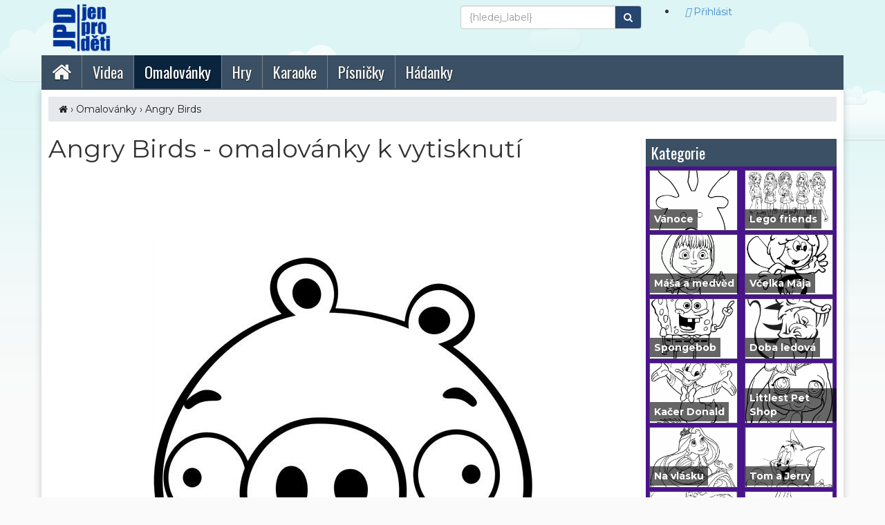

--- FILE ---
content_type: text/html; charset=utf-8
request_url: https://www.jenprodeti.cz/omalovanky-angry-birds
body_size: 6510
content:
<!DOCTYPE html>
<html lang="cs-CZ" class="no-js">
  <head>
    <!--[if IE]><meta http-equiv="X-UA-Compatible" content="IE=edge,chrome=1" /><![endif]-->
    <meta http-equiv="content-type" content="text/html; charset=utf-8" />
    <meta name="viewport" content="width=device-width, initial-scale=1.0, maximum-scale=1.0">
    <title>Angry Birds | jenProDěti.cz</title>
    <meta name="generator" content="Gambik framework (5.026) - [www.pivovarcik.cz]" />
    <meta name="author" content="jenprodeti.cz" />
    <meta name="description" content="Zábavný web pro děti" />
    <meta name="keywords" content="pohádky pro děti, písničky pro děti, hry pro děti" />
    <meta name="robots" content="index,follow" />
    <meta name="googlebot" content="index,follow" />
    <meta property="og:title" content="Angry Birds | jenProDěti.cz" />
    <meta property="og:description" content="Zábavný web pro děti" />
    <meta property="og:url" content="//www.jenprodeti.cz/omalovanky-angry-birds"/>
    <link rel="canonical" href="//www.jenprodeti.cz/omalovanky-angry-birds"/>
    <link rel="icon" href="/favicon.ico" type="image/x-icon" sizes="16x16" />
    <link rel="stylesheet" href="https://cdn.pivovarcik.cz/5025/js/bootstrap/bootstrap.min.css" type="text/css" />
    <link rel="stylesheet" href="/js/jquery-ui-1.10.4/css/ui-lightness/jquery-ui-1.10.4.min.css" type="text/css" />
    <link rel="stylesheet" href="/js/bootstrap/bootstrap.min.css" type="text/css" />
    <link rel="stylesheet" href="/js/fancybox/source/jquery.fancybox.css" type="text/css" />
    <link rel="stylesheet" href="/public/style/default.css" type="text/css" />
    <link rel="stylesheet" href="/style/font-awesome/css/font-awesome.min.css" type="text/css" />

  <!-- Global site tag (gtag.js) - Google Analytics -->
<script async src="https://www.googletagmanager.com/gtag/js?id=UA-64911389-2"></script>
<script>
  window.dataLayer = window.dataLayer || [];
  function gtag(){dataLayer.push(arguments);}
  gtag("js", new Date());

  gtag("config", "UA-64911389-2");
</script>
		    <script>
      (function () {
            var className = document.documentElement.className;
            className = className.replace("no-js", "js");
            document.documentElement.className = className;
		}()); 
      var urlBase = "/";
		var lang = "cs";
    </script>
    <script src="/js/jquery.js?v=5.026"></script>
    <script src="/js/bootstrap/bootstrap.min.js?v=5.026"></script>
    <script src="/js/jquery-ui-1.10.4/js/jquery-ui-1.10.4.min.js?v=5.026"></script>
    <script src="/js/fancybox/source/jquery.fancybox.js?v=5.026"></script>
    <script src="/js/slides.min.jquery.js?v=5.026"></script>
    <script src="/public/js/jquery.rater.js?v=5.026"></script>
    <script src="//cdn.pivovarcik.cz/5024/js/TableBuilder.js?v=5.026"></script>
    <script src="//cdn.pivovarcik.cz/5024/js/DataGridBaseProvider.js?v=5.026"></script>
    <script src="//cdn.pivovarcik.cz/5024/js/DataGridProvider2.js?v=5.026"></script>
    <script src="//cdn.pivovarcik.cz/5024/js/LocalDataGridProvider.js?v=5.026"></script>
    <script src="/public/js/main.js?v=5.026"></script>
    <!--[if lte IE 8]><script src="http://html5shiv.googlecode.com/svn/trunk/html5.js"></script><![endif]-->
    <script>var UrlBase = "//www.jenprodeti.cz/"; var UrlCDN = "https://cdn.pivovarcik.cz/5025/";</script>
  </head>
  <body class="lang-cs">
<div id="main">
	<header>


  		<div class="container">
			<div class="row">
			<div class="col-sm-3">
			<a class="navbar-brand" href="//www.jenprodeti.cz/"><img src="/public/style/images/logo-nastojato.png" /></a>

				</div>
              	<div class="col-sm-6">
                  


	   <form role="search" action="/search" method="get" class="navbar-form navbar-right">
        <div class="input-group hidden-sm">
            <input type="text" class="form-control" value="" name="q" placeholder="{hledej_label}" id="srch-term">
            <div class="input-group-btn">
                <button class="btn btn-default" type="submit"><i class="fa fa-search"></i></button>
            </div>
        </div>
                  </form>
         	</div>
              	<div class="col-sm-3">
        
        
	   <div id="top-user">  
<div class="licence-header hidden-xs2">
   <ul class="">
      <li><a class="btn" data-turbolinks="true" href="//www.jenprodeti.cz/login"><i class="fas fa-user"></i> Přihlásit</a></li>
  </ul>
</div>
    </div>
            	</div>
            	</div>
        
        
        
        
     
        
        
			<div class="clearfix"><!-- IE --></div>
		</div>	
    
       <div class="container">
      <nav id="header_menu" class="navbar navbar-static-top affix-top">
       

          <div class="navbar-header ">
            <button type="button" class="menu navbar-toggle collapsed" data-toggle="collapse" data-target="#navbar" aria-expanded="false" aria-controls="navbar">
              <span class="sr-only2">Menu</span>
              <span class="icon-bar"></span>
              <span class="icon-bar"></span>
              <span class="icon-bar"></span>
            </button>

            	

          </div>
          <div id="navbar" class="navbar-collapse collapse">

          
					
							<ul class="nav navbar-nav navbar-left">
							<li><a href="/"><span> <i class="fa fa-home"></i></span></a></li><li class="li-video cat-3"><a class="li-video cat-3" href="/video"><span>Videa</span></a></li><li class="navSelected li-omalovanky cat-4"><a class="navSelected li-omalovanky cat-4" href="/omalovanky"><span>Omalovánky</span></a></li><li class="li-hry cat-5"><a class="li-hry cat-5" href="/hry"><span>Hry</span></a></li><li class="li-karaoke cat-6"><a class="li-karaoke cat-6" href="/karaoke"><span>Karaoke</span></a></li><li class="li-pisnicky cat-7"><a class="li-pisnicky cat-7" href="/pisnicky"><span>Písničky</span></a></li><li class="li-hadanky cat-28"><a class="li-hadanky cat-28" href="/hadanky"><span>Hádanky</span></a></li></ul>				</div>

			</nav>
      </div>
	</header>
			<section class="page">
	<div class="container">
	<div id="content">

    <div class="breadcrumb"><a title="Přejít na Hlavní stránku" href="//www.jenprodeti.cz/"><i class="fa fa-home"></i></a> &#155; <a class="breadcrumb-item" title="Omalovánky" href="//www.jenprodeti.cz/omalovanky">Omalovánky</a> &#155; <a class="breadcrumb-item" title="Angry Birds" href="//www.jenprodeti.cz/omalovanky/omalovanky-angry-birds">Angry Birds</a></div>
	<div class="row">


		<div class="col-xs-12 col-lg-9">
			<div class="content_in">





				

        <h1>Angry Birds - omalovánky k vytisknutí</h1>
                          	<div class="description"></div>


        
                
        	<div id="pic" style="text-align:center;">
				<img src="//www.jenprodeti.cz/public/foto/a1/3/HtjHLtQZ97lta0s.jpg">
			</div>
            
			            x
                <h2 class="text-center"></h2>
                <script async src="//pagead2.googlesyndication.com/pagead/js/adsbygoogle.js"></script>
<!-- kostka -->
<ins class="adsbygoogle"
     style="display:block"
     data-ad-client="ca-pub-5396559277877758"
     data-ad-slot="8373448829"
     data-ad-format="auto"></ins>
<script>
(adsbygoogle = window.adsbygoogle || []).push({});
</script> 

          <div class="pic-navigation">
			  						<a title="" class="btn btn-default prev" href="?fid=328"><i class="fa fa-chevron-circle-left"></i> Předchozí</a>
          <script>
          $(document).on('keydown', function (event) {
          
                if (event.which == 37) {
                    window.location = $('.prev').attr('href');
                } 
     });
          </script>          
           
      
				                <a title="" target="_blank" rel="nofollow" class="btn btn-default btn-print" href="/img-print.php?f=327" data-id="327"><i class="fa fa-print" aria-hidden="true"></i> Vytisknout</a>
              	<a title="" rel="nofollow" class="btn btn-default btn-download" href="/img-download.php?f=327"><i class="fa fa-download" aria-hidden="true"></i> Stáhnout do počítače</a>
              	



									<a title="" class="btn btn-default next" href="?fid=325">Další <i class="fa fa-chevron-circle-right"></i></a>
          
          <script>
          $(document).on('keydown', function (event) {
          if (event.which == 39) {
                window.location = $('.next').attr('href');
            }
           });
          </script>
          
								</div>
        
           

				
<h2>Všechny omalovánky . Celkem 73 omalovánek</h2>
<p>
Kliknutím na obrázek omalovánky, se zvětší k vytištění nebo si jí můžete uložit do počítače.
</p>
        
<div class="foto_item col-sm-3 "><a title="" href="//www.jenprodeti.cz/omalovanky-angry-birds?fid=1511" class="lightbox"><img class="imgobal" src="//www.jenprodeti.cz/public/foto/thumb/a1/14/180/150/CFlB3zVXWARUdLQ.jpg" alt=""/><span class="counter">145x</span></a></div><div class="foto_item col-sm-3 "><a title="" href="//www.jenprodeti.cz/omalovanky-angry-birds?fid=1509" class="lightbox"><img class="imgobal" src="//www.jenprodeti.cz/public/foto/thumb/a1/14/180/150/5lL6hiXgXOQFHmk.jpg" alt=""/><span class="counter">269x</span></a></div><div class="foto_item col-sm-3 "><a title="" href="//www.jenprodeti.cz/omalovanky-angry-birds?fid=1508" class="lightbox"><img class="imgobal" src="//www.jenprodeti.cz/public/foto/thumb/a1/14/180/150/tG2hO0ew527v3ig.jpg" alt=""/><span class="counter">473x</span></a></div><div class="foto_item col-sm-3 "><a title="" href="//www.jenprodeti.cz/omalovanky-angry-birds?fid=1505" class="lightbox"><img class="imgobal" src="//www.jenprodeti.cz/public/foto/thumb/a1/14/180/150/xZwILKvZNb7tI1g.png" alt=""/><span class="counter">165x</span></a></div><div class="foto_item col-sm-3 "><a title="" href="//www.jenprodeti.cz/omalovanky-angry-birds?fid=1504" class="lightbox"><img class="imgobal" src="//www.jenprodeti.cz/public/foto/thumb/a1/14/180/150/3YgUSDwvVu562CX.jpg" alt=""/><span class="counter">427x</span></a></div><div class="foto_item col-sm-3 "><a title="" href="//www.jenprodeti.cz/omalovanky-angry-birds?fid=1503" class="lightbox"><img class="imgobal" src="//www.jenprodeti.cz/public/foto/thumb/a1/14/180/150/NY9yEal9knkzyZH.jpg" alt=""/><span class="counter">508x</span></a></div><div class="foto_item col-sm-3 "><a title="" href="//www.jenprodeti.cz/omalovanky-angry-birds?fid=370" class="lightbox"><img class="imgobal" src="//www.jenprodeti.cz/public/foto/thumb/a1/4/180/150/IQrTl03mK6DdrOI.jpg" alt=""/><span class="counter">189x</span></a></div><div class="foto_item col-sm-3 "><a title="" href="//www.jenprodeti.cz/omalovanky-angry-birds?fid=369" class="lightbox"><img class="imgobal" src="//www.jenprodeti.cz/public/foto/thumb/a1/4/180/150/1E25OpmnrIdNWd0.jpg" alt=""/><span class="counter">118x</span></a></div><div class="foto_item col-sm-3 "><a title="" href="//www.jenprodeti.cz/omalovanky-angry-birds?fid=368" class="lightbox"><img class="imgobal" src="//www.jenprodeti.cz/public/foto/thumb/a1/4/180/150/0nXb0rlECUHmy27.jpg" alt=""/><span class="counter">148x</span></a></div><div class="foto_item col-sm-3 "><a title="" href="//www.jenprodeti.cz/omalovanky-angry-birds?fid=367" class="lightbox"><img class="imgobal" src="//www.jenprodeti.cz/public/foto/thumb/a1/4/180/150/UcLVxvTHagtL1qy.jpg" alt=""/><span class="counter">73x</span></a></div><div class="foto_item col-sm-3 "><a title="" href="//www.jenprodeti.cz/omalovanky-angry-birds?fid=366" class="lightbox"><img class="imgobal" src="//www.jenprodeti.cz/public/foto/thumb/a1/4/180/150/AKzxusdDGgSzByR.jpg" alt=""/><span class="counter">221x</span></a></div><div class="foto_item col-sm-3 "><a title="" href="//www.jenprodeti.cz/omalovanky-angry-birds?fid=365" class="lightbox"><img class="imgobal" src="//www.jenprodeti.cz/public/foto/thumb/a1/4/180/150/qWkyU37cXnQdDZ4.jpg" alt=""/><span class="counter">84x</span></a></div><div class="foto_item col-sm-3 "><a title="" href="//www.jenprodeti.cz/omalovanky-angry-birds?fid=364" class="lightbox"><img class="imgobal" src="//www.jenprodeti.cz/public/foto/thumb/a1/4/180/150/EpaHeOpYtvszw8A.jpg" alt=""/><span class="counter">103x</span></a></div><div class="foto_item col-sm-3 "><a title="" href="//www.jenprodeti.cz/omalovanky-angry-birds?fid=363" class="lightbox"><img class="imgobal" src="//www.jenprodeti.cz/public/foto/thumb/a1/4/180/150/mfQ7pu6A3aYwbGv.jpg" alt=""/><span class="counter">125x</span></a></div><div class="foto_item col-sm-3 "><a title="" href="//www.jenprodeti.cz/omalovanky-angry-birds?fid=362" class="lightbox"><img class="imgobal" src="//www.jenprodeti.cz/public/foto/thumb/a1/4/180/150/8CSCqHJ2BW7QpT9.jpg" alt=""/><span class="counter">199x</span></a></div><div class="foto_item col-sm-3 "><a title="" href="//www.jenprodeti.cz/omalovanky-angry-birds?fid=361" class="lightbox"><img class="imgobal" src="//www.jenprodeti.cz/public/foto/thumb/a1/4/180/150/jco6UBYNpoKcRhH.jpg" alt=""/><span class="counter">114x</span></a></div><div class="foto_item col-sm-3 "><a title="" href="//www.jenprodeti.cz/omalovanky-angry-birds?fid=360" class="lightbox"><img class="imgobal" src="//www.jenprodeti.cz/public/foto/thumb/a1/4/180/150/dYUMq6DuZCM90pN.jpg" alt=""/><span class="counter">108x</span></a></div><div class="foto_item col-sm-3 "><a title="" href="//www.jenprodeti.cz/omalovanky-angry-birds?fid=359" class="lightbox"><img class="imgobal" src="//www.jenprodeti.cz/public/foto/thumb/a1/4/180/150/EvsXNLVeFyJ76O0.jpg" alt=""/><span class="counter">70x</span></a></div><div class="foto_item col-sm-3 "><a title="" href="//www.jenprodeti.cz/omalovanky-angry-birds?fid=358" class="lightbox"><img class="imgobal" src="//www.jenprodeti.cz/public/foto/thumb/a1/4/180/150/JRyFQDb1SgBk6Za.jpg" alt=""/><span class="counter">120x</span></a></div><div class="foto_item col-sm-3 "><a title="" href="//www.jenprodeti.cz/omalovanky-angry-birds?fid=357" class="lightbox"><img class="imgobal" src="//www.jenprodeti.cz/public/foto/thumb/a1/4/180/150/a0RbuJmi6scwr86.jpg" alt=""/><span class="counter">109x</span></a></div><div class="foto_item col-sm-3 "><a title="" href="//www.jenprodeti.cz/omalovanky-angry-birds?fid=356" class="lightbox"><img class="imgobal" src="//www.jenprodeti.cz/public/foto/thumb/a1/4/180/150/JIpEgMbUfMH2Hxi.jpg" alt=""/><span class="counter">140x</span></a></div><div class="foto_item col-sm-3 "><a title="" href="//www.jenprodeti.cz/omalovanky-angry-birds?fid=355" class="lightbox"><img class="imgobal" src="//www.jenprodeti.cz/public/foto/thumb/a1/4/180/150/a9SHQ3280tJ06Zd.jpg" alt=""/><span class="counter">117x</span></a></div><div class="foto_item col-sm-3 "><a title="" href="//www.jenprodeti.cz/omalovanky-angry-birds?fid=354" class="lightbox"><img class="imgobal" src="//www.jenprodeti.cz/public/foto/thumb/a1/4/180/150/tcU3GtruGTYE7Yd.jpg" alt=""/><span class="counter">93x</span></a></div><div class="foto_item col-sm-3 "><a title="" href="//www.jenprodeti.cz/omalovanky-angry-birds?fid=353" class="lightbox"><img class="imgobal" src="//www.jenprodeti.cz/public/foto/thumb/a1/4/180/150/kGdeOdB9qtpmMUK.jpg" alt=""/><span class="counter">93x</span></a></div><div class="foto_item col-sm-3 "><a title="" href="//www.jenprodeti.cz/omalovanky-angry-birds?fid=352" class="lightbox"><img class="imgobal" src="//www.jenprodeti.cz/public/foto/thumb/a1/4/180/150/O1uYrKhPU4Fb7aL.jpg" alt=""/><span class="counter">108x</span></a></div><div class="foto_item col-sm-3 "><a title="" href="//www.jenprodeti.cz/omalovanky-angry-birds?fid=351" class="lightbox"><img class="imgobal" src="//www.jenprodeti.cz/public/foto/thumb/a1/4/180/150/M7OBOQEKUGairip.jpg" alt=""/><span class="counter">80x</span></a></div><div class="foto_item col-sm-3 "><a title="" href="//www.jenprodeti.cz/omalovanky-angry-birds?fid=326" class="lightbox"><img class="imgobal" src="//www.jenprodeti.cz/public/foto/thumb/a1/3/180/150/NbZbmYC6zYLo7ES.jpg" alt=""/><span class="counter">63x</span></a></div><div class="foto_item col-sm-3 "><a title="" href="//www.jenprodeti.cz/omalovanky-angry-birds?fid=350" class="lightbox"><img class="imgobal" src="//www.jenprodeti.cz/public/foto/thumb/a1/4/180/150/8pJ0i1Z2I1zTcPq.jpg" alt=""/><span class="counter">100x</span></a></div><div class="foto_item col-sm-3 "><a title="" href="//www.jenprodeti.cz/omalovanky-angry-birds?fid=349" class="lightbox"><img class="imgobal" src="//www.jenprodeti.cz/public/foto/thumb/a1/4/180/150/tnN2UAFC80dP59q.jpg" alt=""/><span class="counter">103x</span></a></div><div class="foto_item col-sm-3 "><a title="" href="//www.jenprodeti.cz/omalovanky-angry-birds?fid=348" class="lightbox"><img class="imgobal" src="//www.jenprodeti.cz/public/foto/thumb/a1/4/180/150/fXlELfSm1ldrTxT.jpg" alt=""/><span class="counter">82x</span></a></div><div class="foto_item col-sm-3 "><a title="" href="//www.jenprodeti.cz/omalovanky-angry-birds?fid=347" class="lightbox"><img class="imgobal" src="//www.jenprodeti.cz/public/foto/thumb/a1/4/180/150/cJI8MV6dphZVXVA.jpg" alt=""/><span class="counter">67x</span></a></div><div class="foto_item col-sm-3 "><a title="" href="//www.jenprodeti.cz/omalovanky-angry-birds?fid=346" class="lightbox"><img class="imgobal" src="//www.jenprodeti.cz/public/foto/thumb/a1/4/180/150/TZV61xkbu0RUG8W.jpg" alt=""/><span class="counter">90x</span></a></div><div class="foto_item col-sm-3 "><a title="" href="//www.jenprodeti.cz/omalovanky-angry-birds?fid=345" class="lightbox"><img class="imgobal" src="//www.jenprodeti.cz/public/foto/thumb/a1/4/180/150/jyufv8zmbeRHOh7.jpg" alt=""/><span class="counter">87x</span></a></div><div class="foto_item col-sm-3 "><a title="" href="//www.jenprodeti.cz/omalovanky-angry-birds?fid=344" class="lightbox"><img class="imgobal" src="//www.jenprodeti.cz/public/foto/thumb/a1/3/180/150/thaXL6ydv9yuwzZ.jpg" alt=""/><span class="counter">72x</span></a></div><div class="foto_item col-sm-3 "><a title="" href="//www.jenprodeti.cz/omalovanky-angry-birds?fid=343" class="lightbox"><img class="imgobal" src="//www.jenprodeti.cz/public/foto/thumb/a1/3/180/150/VAP71zEIoK0kazi.jpg" alt=""/><span class="counter">75x</span></a></div><div class="foto_item col-sm-3 "><a title="" href="//www.jenprodeti.cz/omalovanky-angry-birds?fid=342" class="lightbox"><img class="imgobal" src="//www.jenprodeti.cz/public/foto/thumb/a1/3/180/150/x5s0pncIS8PRnBT.jpg" alt=""/><span class="counter">85x</span></a></div><div class="foto_item col-sm-3 "><a title="" href="//www.jenprodeti.cz/omalovanky-angry-birds?fid=341" class="lightbox"><img class="imgobal" src="//www.jenprodeti.cz/public/foto/thumb/a1/3/180/150/khMnCGpeszidKrp.jpg" alt=""/><span class="counter">131x</span></a></div><div class="foto_item col-sm-3 "><a title="" href="//www.jenprodeti.cz/omalovanky-angry-birds?fid=340" class="lightbox"><img class="imgobal" src="//www.jenprodeti.cz/public/foto/thumb/a1/3/180/150/U8Veo048CBEAQUG.jpg" alt=""/><span class="counter">103x</span></a></div><div class="foto_item col-sm-3 "><a title="" href="//www.jenprodeti.cz/omalovanky-angry-birds?fid=339" class="lightbox"><img class="imgobal" src="//www.jenprodeti.cz/public/foto/thumb/a1/3/180/150/Q7qY0NzfNFbEpYf.jpg" alt=""/><span class="counter">66x</span></a></div><div class="foto_item col-sm-3 "><a title="" href="//www.jenprodeti.cz/omalovanky-angry-birds?fid=338" class="lightbox"><img class="imgobal" src="//www.jenprodeti.cz/public/foto/thumb/a1/3/180/150/erpslsuzuLK1FSp.jpg" alt=""/><span class="counter">69x</span></a></div><div class="foto_item col-sm-3 "><a title="" href="//www.jenprodeti.cz/omalovanky-angry-birds?fid=337" class="lightbox"><img class="imgobal" src="//www.jenprodeti.cz/public/foto/thumb/a1/3/180/150/Tq65mLUHueEotYN.jpg" alt=""/><span class="counter">196x</span></a></div><div class="foto_item col-sm-3 "><a title="" href="//www.jenprodeti.cz/omalovanky-angry-birds?fid=336" class="lightbox"><img class="imgobal" src="//www.jenprodeti.cz/public/foto/thumb/a1/3/180/150/IOqApObFaGhVdhx.jpg" alt=""/><span class="counter">83x</span></a></div><div class="foto_item col-sm-3 "><a title="" href="//www.jenprodeti.cz/omalovanky-angry-birds?fid=335" class="lightbox"><img class="imgobal" src="//www.jenprodeti.cz/public/foto/thumb/a1/3/180/150/7uZ1L4VnxytHoFa.jpg" alt=""/><span class="counter">97x</span></a></div><div class="foto_item col-sm-3 "><a title="" href="//www.jenprodeti.cz/omalovanky-angry-birds?fid=334" class="lightbox"><img class="imgobal" src="//www.jenprodeti.cz/public/foto/thumb/a1/3/180/150/Du38aRlXIHgPz50.jpg" alt=""/><span class="counter">97x</span></a></div><div class="foto_item col-sm-3 "><a title="" href="//www.jenprodeti.cz/omalovanky-angry-birds?fid=333" class="lightbox"><img class="imgobal" src="//www.jenprodeti.cz/public/foto/thumb/a1/3/180/150/i4sl3CkvAdyS8si.jpg" alt=""/><span class="counter">71x</span></a></div><div class="foto_item col-sm-3 "><a title="" href="//www.jenprodeti.cz/omalovanky-angry-birds?fid=332" class="lightbox"><img class="imgobal" src="//www.jenprodeti.cz/public/foto/thumb/a1/3/180/150/fv8FpSeFZd12syf.jpg" alt=""/><span class="counter">110x</span></a></div><div class="foto_item col-sm-3 "><a title="" href="//www.jenprodeti.cz/omalovanky-angry-birds?fid=331" class="lightbox"><img class="imgobal" src="//www.jenprodeti.cz/public/foto/thumb/a1/3/180/150/QnksX0sOReYHuDu.jpg" alt=""/><span class="counter">69x</span></a></div><div class="foto_item col-sm-3 "><a title="" href="//www.jenprodeti.cz/omalovanky-angry-birds?fid=330" class="lightbox"><img class="imgobal" src="//www.jenprodeti.cz/public/foto/thumb/a1/3/180/150/KUg2Cjh8K7PS5LC.jpg" alt=""/><span class="counter">87x</span></a></div><div class="foto_item col-sm-3 "><a title="" href="//www.jenprodeti.cz/omalovanky-angry-birds?fid=329" class="lightbox"><img class="imgobal" src="//www.jenprodeti.cz/public/foto/thumb/a1/3/180/150/JWx0P6ErgkgTXzA.jpg" alt=""/><span class="counter">95x</span></a></div><div class="foto_item col-sm-3 "><a title="" href="//www.jenprodeti.cz/omalovanky-angry-birds?fid=328" class="lightbox"><img class="imgobal" src="//www.jenprodeti.cz/public/foto/thumb/a1/3/180/150/aRXimRLTreLic9s.jpg" alt=""/><span class="counter">77x</span></a></div><div class="foto_item col-sm-3 "><a title="" href="//www.jenprodeti.cz/omalovanky-angry-birds?fid=327" class="lightbox"><img class="imgobal" src="//www.jenprodeti.cz/public/foto/thumb/a1/3/180/150/HtjHLtQZ97lta0s.jpg" alt=""/><span class="counter">1411x</span></a></div><div class="foto_item col-sm-3 "><a title="" href="//www.jenprodeti.cz/omalovanky-angry-birds?fid=325" class="lightbox"><img class="imgobal" src="//www.jenprodeti.cz/public/foto/thumb/a1/3/180/150/b2CaEVo6TSpO9Xc.jpg" alt=""/><span class="counter">86x</span></a></div><div class="foto_item col-sm-3 "><a title="" href="//www.jenprodeti.cz/omalovanky-angry-birds?fid=324" class="lightbox"><img class="imgobal" src="//www.jenprodeti.cz/public/foto/thumb/a1/3/180/150/xmCOc7NpedvO3Kz.jpg" alt=""/><span class="counter">87x</span></a></div><div class="foto_item col-sm-3 "><a title="" href="//www.jenprodeti.cz/omalovanky-angry-birds?fid=323" class="lightbox"><img class="imgobal" src="//www.jenprodeti.cz/public/foto/thumb/a1/3/180/150/vXGz3YKb4s8Dzaj.jpg" alt=""/><span class="counter">111x</span></a></div><div class="foto_item col-sm-3 "><a title="" href="//www.jenprodeti.cz/omalovanky-angry-birds?fid=322" class="lightbox"><img class="imgobal" src="//www.jenprodeti.cz/public/foto/thumb/a1/3/180/150/pVZPhJivH7r76L6.jpg" alt=""/><span class="counter">94x</span></a></div><div class="foto_item col-sm-3 "><a title="" href="//www.jenprodeti.cz/omalovanky-angry-birds?fid=321" class="lightbox"><img class="imgobal" src="//www.jenprodeti.cz/public/foto/thumb/a1/3/180/150/Qhl93e6aBjX0b9V.jpg" alt=""/><span class="counter">69x</span></a></div><div class="foto_item col-sm-3 "><a title="" href="//www.jenprodeti.cz/omalovanky-angry-birds?fid=320" class="lightbox"><img class="imgobal" src="//www.jenprodeti.cz/public/foto/thumb/a1/3/180/150/Q9wYP7sv1AvMiH9.jpg" alt=""/><span class="counter">93x</span></a></div><div class="foto_item col-sm-3 "><a title="" href="//www.jenprodeti.cz/omalovanky-angry-birds?fid=319" class="lightbox"><img class="imgobal" src="//www.jenprodeti.cz/public/foto/thumb/a1/3/180/150/NsudDUoCuRfmF2g.jpg" alt=""/><span class="counter">92x</span></a></div><div class="foto_item col-sm-3 "><a title="" href="//www.jenprodeti.cz/omalovanky-angry-birds?fid=318" class="lightbox"><img class="imgobal" src="//www.jenprodeti.cz/public/foto/thumb/a1/3/180/150/FBnaqGicvBOjWop.jpg" alt=""/><span class="counter">71x</span></a></div><div class="foto_item col-sm-3 "><a title="" href="//www.jenprodeti.cz/omalovanky-angry-birds?fid=317" class="lightbox"><img class="imgobal" src="//www.jenprodeti.cz/public/foto/thumb/a1/3/180/150/wPTy5Q1OGrOIiGp.jpg" alt=""/><span class="counter">116x</span></a></div><div class="foto_item col-sm-3 "><a title="" href="//www.jenprodeti.cz/omalovanky-angry-birds?fid=316" class="lightbox"><img class="imgobal" src="//www.jenprodeti.cz/public/foto/thumb/a1/3/180/150/x7CtZqGXnajWITf.jpg" alt=""/><span class="counter">82x</span></a></div><div class="foto_item col-sm-3 "><a title="" href="//www.jenprodeti.cz/omalovanky-angry-birds?fid=315" class="lightbox"><img class="imgobal" src="//www.jenprodeti.cz/public/foto/thumb/a1/3/180/150/CDJ9Mi9q3ODF8Ba.jpg" alt=""/><span class="counter">102x</span></a></div><div class="foto_item col-sm-3 "><a title="" href="//www.jenprodeti.cz/omalovanky-angry-birds?fid=314" class="lightbox"><img class="imgobal" src="//www.jenprodeti.cz/public/foto/thumb/a1/3/180/150/K1BifUrv91jG8M3.jpg" alt=""/><span class="counter">62x</span></a></div><div class="foto_item col-sm-3 "><a title="" href="//www.jenprodeti.cz/omalovanky-angry-birds?fid=313" class="lightbox"><img class="imgobal" src="//www.jenprodeti.cz/public/foto/thumb/a1/3/180/150/W7HRCZ6i2cwkDs4.jpg" alt=""/><span class="counter">84x</span></a></div><div class="foto_item col-sm-3 "><a title="" href="//www.jenprodeti.cz/omalovanky-angry-birds?fid=312" class="lightbox"><img class="imgobal" src="//www.jenprodeti.cz/public/foto/thumb/a1/3/180/150/ON0DK12UfIPFju9.jpg" alt=""/><span class="counter">90x</span></a></div><div class="foto_item col-sm-3 "><a title="" href="//www.jenprodeti.cz/omalovanky-angry-birds?fid=311" class="lightbox"><img class="imgobal" src="//www.jenprodeti.cz/public/foto/thumb/a1/3/180/150/KvIXUh6xpQPqDO1.jpg" alt=""/><span class="counter">202x</span></a></div><div class="foto_item col-sm-3 "><a title="" href="//www.jenprodeti.cz/omalovanky-angry-birds?fid=310" class="lightbox"><img class="imgobal" src="//www.jenprodeti.cz/public/foto/thumb/a1/3/180/150/JqXNDpHO2RTHEKE.jpg" alt=""/><span class="counter">197x</span></a></div><div class="foto_item col-sm-3 "><a title="" href="//www.jenprodeti.cz/omalovanky-angry-birds?fid=309" class="lightbox"><img class="imgobal" src="//www.jenprodeti.cz/public/foto/thumb/a1/3/180/150/g20idTIdVKRmtDq.jpg" alt=""/><span class="counter">71x</span></a></div><div class="foto_item col-sm-3 "><a title="" href="//www.jenprodeti.cz/omalovanky-angry-birds?fid=307" class="lightbox"><img class="imgobal" src="//www.jenprodeti.cz/public/foto/thumb/a1/3/180/150/pWoMNq4aKOKPaHw.jpg" alt=""/><span class="counter">222x</span></a></div><div class="foto_item col-sm-3 "><a title="" href="//www.jenprodeti.cz/omalovanky-angry-birds?fid=308" class="lightbox"><img class="imgobal" src="//www.jenprodeti.cz/public/foto/thumb/a1/3/180/150/4aJ7AXhvF2G96L3.jpg" alt=""/><span class="counter">109x</span></a></div><div class="foto_item col-sm-3 "><a title="" href="//www.jenprodeti.cz/omalovanky-angry-birds?fid=306" class="lightbox"><img class="imgobal" src="//www.jenprodeti.cz/public/foto/thumb/a1/3/180/150/no12eagpAktXrJi.jpg" alt=""/><span class="counter">78x</span></a></div><div class="foto_item col-sm-3 "><a title="" href="//www.jenprodeti.cz/omalovanky-angry-birds?fid=305" class="lightbox"><img class="imgobal" src="//www.jenprodeti.cz/public/foto/thumb/a1/3/180/150/iGP6Ou0yVUAUzb5.jpg" alt=""/><span class="counter">80x</span></a></div><div class="foto_item col-sm-3 "><a title="" href="//www.jenprodeti.cz/omalovanky-angry-birds?fid=304" class="lightbox"><img class="imgobal" src="//www.jenprodeti.cz/public/foto/thumb/a1/3/180/150/icmQroHROdH8xlV.jpg" alt=""/><span class="counter">114x</span></a></div><div class="clearfix"> </div>        
        
        <p>Omalovánky jsou určeny pouze pro osobní užití.</p>
        
        
				
			</div>
		</div>


            <div class="sidebar col-xs-12 col-lg-3">
    
       
<div class="category-box">
<div class="title">Kategorie</div>
<div class="container-fluid">




	<div class="row">
	
	<div class="col-xs-4 col-sm-6 video-wrap">
	<a href="//www.jenprodeti.cz/omalovanky-vanoce" title="Vánoce">
	<div class="pohadka-item">
	<img src="//www.jenprodeti.cz/public/foto/output/a1/13/39pDqHog8N6FMhi_220x150.jpg" alt="Vánoce">
  
  	<div class="video-title col-xs-12">Vánoce</div>
	</div>
	</a>
	</div>

	
	<div class="col-xs-4 col-sm-6 video-wrap">
	<a href="//www.jenprodeti.cz/omalovanky-lego-friends" title="Lego friends">
	<div class="pohadka-item">
	<img src="//www.jenprodeti.cz/public/foto/output/a1/12/4AKWC8OPtALKkp7_220x150.jpg" alt="Lego friends">
  
  	<div class="video-title col-xs-12">Lego friends</div>
	</div>
	</a>
	</div>

	
	<div class="col-xs-4 col-sm-6 video-wrap">
	<a href="//www.jenprodeti.cz/omalovanky-masa-a-medved" title="Máša a medvěd">
	<div class="pohadka-item">
	<img src="//www.jenprodeti.cz/public/foto/output/a1/12/nVObWs7a9gJBYUy_220x150.jpg" alt="Máša a medvěd">
  
  	<div class="video-title col-xs-12">Máša a medvěd</div>
	</div>
	</a>
	</div>

	
	<div class="col-xs-4 col-sm-6 video-wrap">
	<a href="//www.jenprodeti.cz/omalovanky-vcelka-maja" title="Včelka Mája">
	<div class="pohadka-item">
	<img src="//www.jenprodeti.cz/public/foto/output/a1/11/unLEwSaK81Ixb9P_220x150.jpg" alt="Včelka Mája">
  
  	<div class="video-title col-xs-12">Včelka Mája</div>
	</div>
	</a>
	</div>

	
	<div class="col-xs-4 col-sm-6 video-wrap">
	<a href="//www.jenprodeti.cz/omalovanky-spongebob" title="Spongebob">
	<div class="pohadka-item">
	<img src="//www.jenprodeti.cz/public/foto/output/a1/10/kEjyicidWqop37u_220x150.jpg" alt="Spongebob">
  
  	<div class="video-title col-xs-12">Spongebob</div>
	</div>
	</a>
	</div>

	
	<div class="col-xs-4 col-sm-6 video-wrap">
	<a href="//www.jenprodeti.cz/omalovanky-doba-ledova" title="Doba ledová">
	<div class="pohadka-item">
	<img src="//www.jenprodeti.cz/public/foto/output/a1/10/w7Hv9nh0Kx4iFgn_220x150.jpg" alt="Doba ledová">
  
  	<div class="video-title col-xs-12">Doba ledová</div>
	</div>
	</a>
	</div>

	
	<div class="col-xs-4 col-sm-6 video-wrap">
	<a href="//www.jenprodeti.cz/omalovanky-kacer-donald" title="Kačer Donald">
	<div class="pohadka-item">
	<img src="//www.jenprodeti.cz/public/foto/output/a1/10/Gum2gs4CEVzbwp2_220x150.jpg" alt="Kačer Donald">
  
  	<div class="video-title col-xs-12">Kačer Donald</div>
	</div>
	</a>
	</div>

	
	<div class="col-xs-4 col-sm-6 video-wrap">
	<a href="//www.jenprodeti.cz/omalovanky-littlest-pet-shop" title="Littlest Pet Shop">
	<div class="pohadka-item">
	<img src="//www.jenprodeti.cz/public/foto/output/a1/13/1YZcz9UMvLSkGFD_220x150.jpg" alt="Littlest Pet Shop">
  
  	<div class="video-title col-xs-12">Littlest Pet Shop</div>
	</div>
	</a>
	</div>

	
	<div class="col-xs-4 col-sm-6 video-wrap">
	<a href="//www.jenprodeti.cz/omalovanky-na-vlasku" title="Na vlásku">
	<div class="pohadka-item">
	<img src="//www.jenprodeti.cz/public/foto/output/a1/8/rOtbAG5tLi0ofiq_220x150.jpg" alt="Na vlásku">
  
  	<div class="video-title col-xs-12">Na vlásku</div>
	</div>
	</a>
	</div>

	
	<div class="col-xs-4 col-sm-6 video-wrap">
	<a href="//www.jenprodeti.cz/omalovanky-tom-a-jerry" title="Tom a Jerry">
	<div class="pohadka-item">
	<img src="//www.jenprodeti.cz/public/foto/output/a1/8/jA6huVbgj3KJOSU_220x150.jpg" alt="Tom a Jerry">
  
  	<div class="video-title col-xs-12">Tom a Jerry</div>
	</div>
	</a>
	</div>

	
	<div class="col-xs-4 col-sm-6 video-wrap">
	<a href="//www.jenprodeti.cz/omalovanky-madagaskar" title="Madagaskar">
	<div class="pohadka-item">
	<img src="//www.jenprodeti.cz/public/foto/output/a1/8/Oq2y13ipCkrKYyo_220x150.jpg" alt="Madagaskar">
  
  	<div class="video-title col-xs-12">Madagaskar</div>
	</div>
	</a>
	</div>

	
	<div class="col-xs-4 col-sm-6 video-wrap">
	<a href="//www.jenprodeti.cz/omalovanky-trolove" title="Trolové">
	<div class="pohadka-item">
	<img src="//www.jenprodeti.cz/public/foto/output/a1/6/5M46ecdm0UCTXJd_220x150.jpg" alt="Trolové">
  
  	<div class="video-title col-xs-12">Trolové</div>
	</div>
	</a>
	</div>

	
	<div class="col-xs-4 col-sm-6 video-wrap">
	<a href="//www.jenprodeti.cz/omalovanky-prasatko-peppa" title="Prasátko Peppa">
	<div class="pohadka-item">
	<img src="//www.jenprodeti.cz/public/foto/output/a1/14/r3jAIdXZj7sJYPc_220x150.jpg" alt="Prasátko Peppa">
  
  	<div class="video-title col-xs-12">Prasátko Peppa</div>
	</div>
	</a>
	</div>

	
	<div class="col-xs-4 col-sm-6 video-wrap">
	<a href="//www.jenprodeti.cz/omalovanky-ja-padouch" title="Já Padouch">
	<div class="pohadka-item">
	<img src="//www.jenprodeti.cz/public/foto/output/a1/5/m0xpfAF8BALXMy8_220x150.jpg" alt="Já Padouch">
  
  	<div class="video-title col-xs-12">Já Padouch</div>
	</div>
	</a>
	</div>

	
	<div class="col-xs-4 col-sm-6 video-wrap">
	<a href="//www.jenprodeti.cz/omalovanky-smoulove" title="Šmoulové">
	<div class="pohadka-item">
	<img src="//www.jenprodeti.cz/public/foto/output/a1/4/mHoTvsuNlPiokcj_220x150.jpg" alt="Šmoulové">
  
  	<div class="video-title col-xs-12">Šmoulové</div>
	</div>
	</a>
	</div>

	
	<div class="col-xs-4 col-sm-6 video-wrap">
	<a href="//www.jenprodeti.cz/omalovanky-barbie" title="Barbie">
	<div class="pohadka-item">
	<img src="//www.jenprodeti.cz/public/foto/output/a1/13/uMZGLBLuzL1XQNB_220x150.jpg" alt="Barbie">
  
  	<div class="video-title col-xs-12">Barbie</div>
	</div>
	</a>
	</div>

	
	<div class="col-xs-4 col-sm-6 video-wrap">
	<a href="//www.jenprodeti.cz/omalovanky-hleda-se-dory" title="Hledá se Dory">
	<div class="pohadka-item">
	<img src="//www.jenprodeti.cz/public/foto/output/a1/3/W5W8q1tl4oHX7UW_220x150.jpg" alt="Hledá se Dory">
  
  	<div class="video-title col-xs-12">Hledá se Dory</div>
	</div>
	</a>
	</div>

	
	<div class="col-xs-4 col-sm-6 video-wrap">
	<a href="//www.jenprodeti.cz/omalovanky-ledove-kralovstvi" title="Ledové království">
	<div class="pohadka-item">
	<img src="//www.jenprodeti.cz/public/foto/output/a1/4/IfmS8NYBSrVr8ub_220x150.jpg" alt="Ledové království">
  
  	<div class="video-title col-xs-12">Ledové království</div>
	</div>
	</a>
	</div>

	
	<div class="col-xs-4 col-sm-6 video-wrap">
	<a href="//www.jenprodeti.cz/omalovanky-angry-birds" title="Angry Birds">
	<div class="pohadka-item">
	<img src="//www.jenprodeti.cz/public/foto/output/a1/3/HtjHLtQZ97lta0s_220x150.jpg" alt="Angry Birds">
  
  	<div class="video-title col-xs-12">Angry Birds</div>
	</div>
	</a>
	</div>

	
	<div class="col-xs-4 col-sm-6 video-wrap">
	<a href="//www.jenprodeti.cz/omalovanky-mimi-sef" title="Mimi šéf">
	<div class="pohadka-item">
	<img src="//www.jenprodeti.cz/public/foto/output/a1/4/1xV3jrwVtwOtoTu_220x150.jpg" alt="Mimi šéf">
  
  	<div class="video-title col-xs-12">Mimi šéf</div>
	</div>
	</a>
	</div>

	
	<div class="col-xs-4 col-sm-6 video-wrap">
	<a href="//www.jenprodeti.cz/omalovanky-hello-kitty" title="Hello Kitty">
	<div class="pohadka-item">
	<img src="//www.jenprodeti.cz/public/foto/output/a1/14/YfAnbtqFjSOX2wc_220x150.jpg" alt="Hello Kitty">
  
  	<div class="video-title col-xs-12">Hello Kitty</div>
	</div>
	</a>
	</div>

	
	<div class="col-xs-4 col-sm-6 video-wrap">
	<a href="//www.jenprodeti.cz/omalovanky-mickey-mouse" title="Mickey Mouse">
	<div class="pohadka-item">
	<img src="//www.jenprodeti.cz/public/foto/output/a1/1/gXIU7LWv9eaKbte_220x150.jpg" alt="Mickey Mouse">
  
  	<div class="video-title col-xs-12">Mickey Mouse</div>
	</div>
	</a>
	</div>

	
	<div class="col-xs-4 col-sm-6 video-wrap">
	<a href="//www.jenprodeti.cz/omalovanky-borek-stavitel" title="Bořek stavitel">
	<div class="pohadka-item">
	<img src="//www.jenprodeti.cz/public/foto/output/a1/1/vNZrsQjFYreodty_220x150.jpg" alt="Bořek stavitel">
  
  	<div class="video-title col-xs-12">Bořek stavitel</div>
	</div>
	</a>
	</div>

	
	<div class="col-xs-4 col-sm-6 video-wrap">
	<a href="//www.jenprodeti.cz/omalovanky-bart-simpsons" title="Bárt Simpsons">
	<div class="pohadka-item">
	<img src="//www.jenprodeti.cz/public/foto/output/9pltfsB3FvTHsf6_220x150.jpg" alt="Bárt Simpsons">
  
  	<div class="video-title col-xs-12">Bárt Simpsons</div>
	</div>
	</a>
	</div>

	
	<div class="col-xs-4 col-sm-6 video-wrap">
	<a href="//www.jenprodeti.cz/omalovanky-mimoni" title="Mimoni">
	<div class="pohadka-item">
	<img src="//www.jenprodeti.cz/public/foto/output/uPSW8A9grNmSKIQ_220x150.jpg" alt="Mimoni">
  
  	<div class="video-title col-xs-12">Mimoni</div>
	</div>
	</a>
	</div>

	</div>


</div>
</div>

	</div>


	</div>
	</div>
	</div>
</section>
<footer>
	<div class="container">

		<div class="copyright">&copy; 2026  <a href="//www.jenprodeti.cz/" title="jenprodeti.cz">jenprodeti.cz - web pro děti, pro kluky a holky</a></div>
	</div>
</footer>
</div>


<script async src="https://js.web4ukrajina.cz/"></script>
<div id="bs-container"></div><script type="text/javascript">function modalInit(){
	//	return;
    $(".modal-form").each(function() { 
        var that = $(this);
        
        if (that.hasClass("hasModalForm")){
            return;
        }
        that.addClass("hasModalForm");

        that.click(function(e){
			e.preventDefault();
			var that = $(this);
			var url = that.attr("data-url");	
			postdata = {};
			var callback = that.attr("data-callback");
			var postdataFunction = that.attr("data-postdata");
			var paramsCallbackFunction = that.attr("data-callback-params");
			if (postdataFunction && typeof(postdataFunction) === "string" && postdataFunction !="") {var s = postdataFunction+"()";       postdata =   eval(s);	}
			loadModalForm(url, postdata, callback,"" + paramsCallbackFunction+"");
		});

	
    });
}$(document).ready(function(){modalInit();var lastActionmyModal="";var lastControlmyModal="";if ($(".alert-danger").length) {$("#myModal").modal("show");}});function loadModalForm(url, data, callback,paramsCallbackFunction){console.log(data);loadModalBase(data, url, callback, paramsCallbackFunction);}function spolecnaAkcePoPrijetiOdpovedi(){blockFormmyModal=false;}</script></body>
</html>

--- FILE ---
content_type: text/html; charset=utf-8
request_url: https://www.google.com/recaptcha/api2/aframe
body_size: 269
content:
<!DOCTYPE HTML><html><head><meta http-equiv="content-type" content="text/html; charset=UTF-8"></head><body><script nonce="mwXEmM6dlqJwDYZ2NBvP1Q">/** Anti-fraud and anti-abuse applications only. See google.com/recaptcha */ try{var clients={'sodar':'https://pagead2.googlesyndication.com/pagead/sodar?'};window.addEventListener("message",function(a){try{if(a.source===window.parent){var b=JSON.parse(a.data);var c=clients[b['id']];if(c){var d=document.createElement('img');d.src=c+b['params']+'&rc='+(localStorage.getItem("rc::a")?sessionStorage.getItem("rc::b"):"");window.document.body.appendChild(d);sessionStorage.setItem("rc::e",parseInt(sessionStorage.getItem("rc::e")||0)+1);localStorage.setItem("rc::h",'1769555956255');}}}catch(b){}});window.parent.postMessage("_grecaptcha_ready", "*");}catch(b){}</script></body></html>

--- FILE ---
content_type: text/css
request_url: https://www.jenprodeti.cz/public/style/default.css
body_size: 3917
content:
@import url('//fonts.googleapis.com/css?family=Montserrat:400,700');
@import url('https://fonts.googleapis.com/css?family=Oswald');
html, body {
	height: 100%;
}

.jumbotron {
	background-color:transparent;
}
body > #main {
	height: auto;
}

body {
  background-image: url("images/clouds.png"), url("images/gradient.png");
    background-repeat: repeat-x;
    font-family: 'Montserrat',sans-serif;
    background-color: #FAFAFA;
}
h1, .h1, h2, .h2, h3, .h3 {
    margin-top: 0;
    }
.container,.container-fluid {
    padding-right: 5px;
    padding-left: 5px;
}
.btn-default {
    color: #fff;
    background-color: #26456f;
    border-color: #ccc;
}

.photogalery a {
    display: block;
    text-align: center;
    padding: 5px;
    border: 2px solid #fff;
}

.photogalery .active a {
  border:2px solid red;
}
.row {
margin-left: -5px;
margin-right: -5px;
}
.col-xs-1, .col-sm-1, .col-md-1, .col-lg-1, .col-xs-2, .col-sm-2, .col-md-2, .col-lg-2, .col-xs-3, .col-sm-3, .col-md-3, .col-lg-3, .col-xs-4, .col-sm-4,
.col-md-4, .col-lg-4, .col-xs-5, .col-sm-5, .col-md-5, .col-lg-5, .col-xs-6, .col-sm-6, .col-md-6, .col-lg-6, .col-xs-7, .col-sm-7, .col-md-7, .col-lg-7,
.col-xs-8, .col-sm-8, .col-md-8, .col-lg-8, .col-xs-9, .col-sm-9, .col-md-9, .col-lg-9, .col-xs-10, .col-sm-10, .col-md-10, .col-lg-10, .col-xs-11,
.col-sm-11, .col-md-11, .col-lg-11, .col-xs-12, .col-sm-12, .col-md-12, .col-lg-12,.col-xs-13,
.col-sm-13,
.col-md-13,
.col-lg-13,
.col-xs-15,
.col-sm-15,
.col-md-15,
.col-lg-15   {
min-height: 1px;
padding-left: 5px;
padding-right: 5px;
position: relative;
}


.col-xs-13,
.col-sm-13,
.col-md-13
{
width: auto;
}

.col-xs-13,
.col-sm-13,
.col-md-13,
.col-lg-13,
.col-xs-15,
.col-sm-15,
.col-md-15,
.col-lg-15 {
position: relative;
min-height: 1px;
padding-right: 5px;
padding-left: 5px;
}
.col-xs-15 {
width: 20%;
float: left;
}

.pic-navigation {
    overflow: hidden;
    padding: 8px 0;
    text-align: center;
}
.pic-navigation .prev {
    float: left;
}
.pic-navigation .next {
    float: right;
}
.pic-navigation a {
    font-size: 1.4em;
    font-weight: bold;
}
.obrazek a {
    border: 1px solid silver;
    display: block;
    text-decoration: none;
}


@media (min-width: 768px) {
.col-sm-15 {
        width: 20%;
        float: left;
    }
}
@media (min-width: 992px) {
    .col-md-15 {
        width: 20%;
        float: left;
    }
	.col-md-13{
		width: 80%;
		float: left;
	}

}
@media (min-width: 1200px) {
    .col-lg-15 {
        width: 20%;
        float: left;
    }
	.col-lg-13
 	{
        width: 80%;
        float: left;
    }
}
#main {
	height: 100%;
	min-height: 100%;
	position: relative;
}

img {
	max-width: 100%;
}
.btn-edit {
  float:right;
}
.sidebar {

border-left:1px solid #F0F0F0;
}

.pohadka-item {
    border: 1px solid #563d7c;
}
.video-wrap {
    margin-bottom: 5px;
}
/*
.title {
    background-color: rgba(10, 36, 61,1);
    background: rgba(0, 0, 0, 0) linear-gradient(to bottom, rgba(10, 36, 61,0.8) 0px, rgba(10, 36, 61,0.9) 100%) repeat scroll 0 0;
    color: #fff;
    display: block;
    font-size: 18px;
    margin: 5px 0;
    padding: 6px 5px;

}
 */

.title {
    color: #f5f5f5;
    display: block;
    font-size: 1.6em;
    margin: 5px 0;
    padding: 4px 8px;
    border-top: 0 none;
    background-color: rgb(59,80,100);
    font-family: oswald;
}
.title a {
    display: block;
    color: #fff;
}
.title a .fa-angle-right{
float: right;
font-size: 1.5em;

}
.title a .fa-angle-right{
	float: right;
	font-size: 1.5em;
}
.video img {
    max-width: 100%;
    width: 100%;
}
.navbar-brand {
    padding: 5px 15px;
    display: block;
    height: auto;
}
.navbar-brand > img {
	display: block;
	max-height: 70px;
}
/*
#header_menu {
	background: #000 none repeat scroll 0 0;
}
*/

.category-box {
background-color:#49138B;
}
.category-box .title {
  color:#fff;
}
#header_menu {
    background: -webkit-linear-gradient(top, #563d7c 0%, #6f5499 100%);
    background: rgba(0, 0, 0, 0) linear-gradient(to bottom, #563d7c 0px, #6f5499 100%) repeat scroll 0 0;
    background: #49138B;
    background: rgba(10, 36, 61,1);
        background-color: rgb(59,80,100);
    margin-bottom: 0;
}
#header_menu, #header_menu a {
	color:#222;
}




#header_menu a i {

    font-size: 30px;

}
.menu .sr-only2 {
	float: left;
	line-height: 1;
	padding-left: 30px;
	text-transform: uppercase;
}
#header_menu .navbar-nav a:hover, #header_menu .navbar-nav a.navSelected2, #header_menu .navbar-nav a.navSelected, #header_menu .navbar-nav a:focus, .nav .open > a, .nav .open > a:hover, .nav .open > a:focus {
    color: #fff;
    background-color: #35B729;
    background-color: rgb(59,80,100);
    background-color: rgb(10, 36, 61);
}

#header_menu .nav > li:first-child {
    border-left: 0 none;
}

#header_menu .navbar-nav > li {
    border-left: 1px solid gray;
}
#header_menu .navbar-nav > li > a {
    font-size: 1.6em;
    line-height: 20px;
    padding-bottom: 14px;
    padding-top: 14px;
    color:#f5f5f5;
	text-shadow: 0 1px 2px rgba(0,0,0,.8);
    font-family: oswald;
}

#header_menu .navbar-nav > li:first-child a {
    padding-bottom: 9px;
    padding-top: 9px;
}
.navbar-toggle .icon-bar {
	background: #fff none repeat scroll 0 0;
}

.breadcrumb {
    padding: 8px 15px;
    margin-bottom: 20px;
    list-style: none;
    background-color:rgba(4, 41, 61,0.1);
	border-radius: 0;
	color: #222;
}
.breadcrumb a{
color: #222;
}
.obrazek {
    margin-bottom: 15px;
    text-align: center;
}
.obrazek .title {
    font-weight: bold;
    padding: 10px 0;
    margin: 0;
}

.obrazek img {
    margin: 10px 0;
}
.video {
  margin-bottom:10px;
}

.video:hover {
    -webkit-transform: scale(1.05);
    -ms-transform: scale(1.05);
    transform: scale(1.05);
    opacity: 1;
}

.video a:hover {
text-decoration:none;
}
.video a{
  display:block;
  position:relative;
}

.video a:hover, .video a:focus{
  text-decoration:undeline;
}
.video .title {

    background: rgba(73,19,139,0.1);
    color: #222;
    font-weight: bold;
    height: 50px;
    padding: 5px 2px;
    text-align: center;
    font-size: 14px;
    margin: 0;
    font-family: arial;
      text-decoration:undeline;

}


.video:hover .title {
   /* background: #35B729;        */
       color: #e80a0a;
    }
.pohadka-item .video-title {
    background-color: rgba(0, 0, 0, 0.6);
    bottom: 3px;
    color: #fff;
    font-weight: bold;
    padding: 4px 6px;
    position: absolute;
    text-align: left;
    width: auto;
}

footer {
	bottom: 0;
	position: absolute;
	width: 100%;
}



#content {
    background: #fff none repeat scroll 0 0;
    padding: 10px;
    box-shadow: 0 0 10px rgba(0, 0, 0, 0.2);
}

.float-box {
	border-radius: 6px;
	float: left;
	font-size: 2em;
	margin-left: -58px;
	padding: 4px;
	position: absolute;
	width: 38px;
	z-index: 9999995;
}

.float-box p {
	display: block;
	float: left;
	margin: 0;
}
.float-box a {
	display: block;
	float: left;
	text-align: center;
	text-decoration: none;
	width: 38px;
}
.float-gp, .float-gp:focus, .float-gp:hover {
	background: #db4432 none repeat scroll 0 0;
	color: #fff;
	line-height: 39px;
	padding: 1px 0 1px 5px;
}

.float-fb, .float-fb:focus, .float-fb:hover {
	background: #3b5998 none repeat scroll 0 0;
	color: #fff;
	line-height: 39px;
	padding: 1px 0 0;
}
.float-tw, .float-tw:focus, .float-tw:hover {
	background: #55acee none repeat scroll 0 0;
	color: #fff;
	line-height: 39px;
	padding: 0 0 2px 5px;
}
.pohadka-title i {
 color: #e62117;
}
.video-navigation, .karaoke-navigation {
/*background: #000 none repeat scroll 0 0;      */
border-top: 1px solid #222;
color: #fff;
line-height: 60px;
overflow: hidden;
padding: 4px 0;
text-align: center;
}

.video-navigation a, .video-navigation .btn {

    background:rgb(10, 36, 61);
	color:#fff;
    font-size: 1.4em;
    font-weight: bold;
    text-decoration: none;
    margin-left: 5px;

}
.video-navigation .prev{
float:left;
}
.video-navigation .next{
	float:right;
}

.video-navigation a:hover {
	color: #d82d02;
}

.player-box {
  /*  background: #000 none repeat scroll 0 0;     */
    margin-bottom: 10px;
    position: relative;
}
.player-box .playlist-left{
background: rgb(59,80,100);
}
.playList {
   max-height: 850px;
    overflow-y: scroll;

background: rgba(10, 36, 61, 0.8);
}
.playlist-wrap {
    border-bottom: 1px solid #393939;
    padding: 3px 5px 0;
}
.playlist-wrap .video-title {
    background: transparent none repeat scroll 0 0;
    display: block;
    padding-left: 70px;
text-align:left;
}
.playlist-wrap .playlist-icon {
    color: silver;
    font-size: 20px;
    padding-right: 10px;
    position: absolute;
    right: 10px;
    top: 20%;
}


.playList .video-place {
    color: #fff;
    float: left;
    line-height: 50px;
    text-align: center;
    width: 50px;
    position: absolute;
    font-weight: bold;
}


.playList .thumbnail {
    margin-bottom: 5px;
    background-color: rgba(10, 36, 61, 1);
    border:0 none;
 /*   border: 1px solid rgba(10, 36, 61, 1);  */
}

.playList .playlist-active, .playList .playlist-wrap:hover  {
	background-color: #CA2040;

}
.playList .playlist-wrap .playlist-item-remove,.playList .playlist-wrap .playlist-item-add {
	display:none;
  color: #222;


}

.playList .playlist-wrap:hover .playlist-item-remove {
	display:block;
}

.playList .playlist-wrap:hover .playlist-item-add {
	display:block;
}


.playList .playlist-item-play {
	display:none;
}

.playList .playlist-wrap:hover .playlist-item-play {
	display:block;
}

.playList .playlist-wrap:hover a, .playList a:hover .video-title {
	text-decoration:none;
}


.playList a {
    color: #fff;
}


.list {
  margin:15px 0;
}

.btn-center {
    padding: 15px;
    text-align: center;
}
.tag-description {
    background: #f9f9f9 none repeat scroll 0 0;
    background: #eaeaea none repeat scroll 0 0;
    border: 1px solid whitesmoke;
    margin: 5px;
    overflow: hidden;
    padding: 10px;
}
.page {
padding-bottom:50px;
}

.karaoke-current-wrap {
position:relative;
}
.karaoke-current {
position:relative;
}
.karaoke-row {
  	display:block;
    opacity:0.7;
}
.karaoke-current,.karaoke-current2, #karaoke-reader2 .karaoke-row-current {
background: rgba(10, 36, 61, 0.1) none repeat scroll 0 0;
font-size: 22px;
/*font-weight: bold;
min-height: 30px;
                  */
	text-align:center;
	display:block;
color: #fff;
}
.karaoke-row-current {
    opacity:1;
}
.karaoke-current2 {
color:#d82d02;


left: 0;
overflow: hidden;
position: absolute;
text-align: left;
top: 0;
white-space: nowrap;
display:none;
}
.karaoke-current2 span {
}
.karaoke-row .text {
      padding: 4px 8px;
          background: #222;
}
.karaoke-row-current {
	background:rgba(10, 36, 61, 0.6) none repeat scroll 0 0;
}
.karaoke-row-current .text {
    color: #fff;
    background: #000;

}

.karaoke-row-current .text input {
color: red;
}
#player {
background: #222 none repeat scroll 0 0;
height: 350px;
position: relative;
overflow: hidden;
}
#karaoke-reader .karaoke-prev {
display:none;
}

#karaoke-reader, #karaoke-reader2  {
    color: silver;
    font-size: 22px;
display: none;
position: absolute;
text-align: center;
top: 15%;
width: 100%;
}

.video-time {

    background-color: #111;
    border-radius: 0;
    color: #fff;
    font-size: 90%;
    font-weight: normal;
    opacity: 0.95;
    padding: 0px 4px;
    position: absolute;
    right: 4px;
    bottom: 4px;

}


.bg_auto, .v_img, .tp_logo {
    -webkit-background-size: cover;
    -moz-background-size: cover;
    -o-background-size: cover;
    background-size: cover;
    background-position: center;
}
.v_img {
    position: relative;
    padding-top: 52%;
    overflow: hidden;
    background-repeat: no-repeat;
}

.v_img_in {
    position: absolute;
    width: 100%;
    height: 100%;
    left: 0;
}

.m_question_q_list {
    padding: 10px 10px 25px 10px;
}
.m_question_q {
    position: relative;
    background-color: #FFF;
    margin: -1px 0 -1px 0;
    border: 1px solid #CCC;
    padding: 22px;
    font-size: 19px;
    color: rgba(0,0,0,.7);
    display: block;
}

.m_question_left {
    float: left;
    width: 10%;
    text-align: center;
}

.m_question_right {
    float: left;
    width: 90%;
}

.m_question_txt {
    display: block;
    color: rgba(0,0,0,1);
    font-weight: bold;
    font-size: 23px;
}

.m_question_nb {
    font-weight: bold;
    margin: 0 3px 0 0;
    font-size: 23px;
    color: rgba(64,118,255,1);
}
.m_question_nbtotal {
    font-size: 18px;
    color: rgba(64,118,255,.5);
}

.mhp_icon_quizz {
    border-radius: 0px;
    box-shadow: none;
}
.middle_head_photo {
    width: 54px;
    height: 54px;
    vertical-align: -23px;
    margin: 0 12px 5px 0;
    border-radius: 100px;
    box-shadow: 0 2px 4px rgba(0,0,0,.15);
}

.m_question_q:hover {
    cursor: pointer;
    background-color: rgba(255,235,120,1);
    color: rgba(0,0,0,1);
        text-decoration: none;
}

.middle_head {
    margin: 0px 0 0px 0;
    text-align: center;
}

.middle_head_title {
    color: rgba(0,0,0,.55);
    font-size: 18px;
}
.foto_item {
	position:relative;
}

.foto_item .counter{
	position:absolute;
	right:0;
	bottom:0;
	font-size:11px;
	color:silver;
}
.v_bottom {
    height: 68px;
    overflow: hidden;
    padding: 12px 12px 12px 12px;
}

.vidtme .v_img_data_txt1 {
    background-color: rgba(64,118,255,1);
}
.v_img_data_txt1 {
    min-width: 25px;
    text-align: center;
}
.v_img_data_txt2 {
    background-color: rgba(0,0,0,.65);
    color: rgba(255,255,255,1);
    font-size: 22px;
}
.v_img_data_txt1, .v_img_data_txt2 {
    display: block;
    float: left;
    height: 46px;
    line-height: 46px;
    margin-top: 26px;
    font-size: 22px;
    padding: 0 12px;
    background-color: #FFD83C;
    color: #FFF;
    white-space: nowrap;
}

.vidtme .v_title {
    color: rgba(255,255,255,1);
}
.v_title {
    display: block;
    color: rgba(0,0,0,1);
    margin: 0 0 3px 0;
    font-size: 21px;
    font-weight: normal;
}
.v_in {
    display: block;
    margin: 15px 10px 15px 10px;
    background-color: #FFF;
    box-shadow: 0 2px 4px rgba(0,0,0,.15);
    position: relative;
    overflow: hidden;
}
.v_img_data {
    position: absolute;
    width: 300%;
    height: 72px;
    padding-left: 12px;
    left: 0px;
    bottom: 0px;
    text-align: left;
    background-repeat: repeat-x;
}
.vidtme, .vidtme:hover, .vidtme .v_friends, .vidtme:hover .v_friends, .vidtme .v_img_data_profile {
    background-color: rgba(64,118,255,1);
}
.v_in .v_img_data_profile {
    width: 72px;
    height: 72px;
    display: block;
    float: left;
    margin-top: 5px;
    border: 5px solid rgba(64,118,255,1);
    margin-right: -4px;
}

.v_in:hover .v_img_data_profile {
    width: 96px;
    height: 96px;
    margin-top: -24px;
    margin-left: -12px;
}
.mqq_yes, .mqq_yes:hover {
    background-image: url(images/q_yes.png);
    background-color: #19A94A;
    color: rgba(255,255,255,1);
}
.mqq_no, .mqq_no:hover {
    background-image: url(images/q_no.png);
    background-color: #D63A2D;
    color: rgba(255,255,255,1);
}
.mqq_yes, .mqq_yes:hover, .mqq_no, .mqq_no:hover, .mqq_select, .mqq_select:hover {
    background-repeat: no-repeat;
    background-position: right 10px center;
    background-size: 52px;
}


.lyrics-text {
    line-height: 1.7em;
    text-align: center;
}


.m_questions_list {
    overflow-x: auto;
    overflow-y: hidden;
    height: 50px;
}
.m_questions_list ul {
    white-space: nowrap;
    list-style: none;
	padding: 0;
	margin: 0;
}

.m_questions_list li {
    display: inline-block;
    width: 30px;
    margin-left: 5px;
    margin-bottom: 5px;
}

.m_questions_list .btn {
    width: 30px;
    padding: 2px;
}

.m_question_alphabet {
    float: left;
    font-weight: bold;
}

.m_question_q p {
	padding-left:50px;
}

--- FILE ---
content_type: application/javascript
request_url: https://cdn.pivovarcik.cz/5024/js/TableBuilder.js?v=5.026
body_size: 14251
content:
/**
 *
 */ 
var TableBuilder = function(args){


	this.gridId = args.gridId;
	this.tableHeight = args.tableHeight;
	this.modelName = args.modelName;
	this.total = args.pageCount;
	this.lastIndex = -1;
	this.widthFixed = args.widthFixed;
	this.gridWidth = args.gridWidth;
//	this.tableWidth = 800;
	this.metadata = args.metadata;
	this.filterData = args.filterData;
	this.data = args.data;
	this.odkazy = args.odkazy;
	this.groupData = args.groupData;
	this.sort = args.sort;
	this.order = args.order;
	this.filterVisbility = args.filterVisbility;
    
//    this.filterVisbility = true;    
    if (typeof(args.filterVisbility) === "boolean" ) {
        this.filterVisbility = args.filterVisbility;
    }
    
	this.filterDisabled = true;    
    if (typeof(args.filterDisabled) === "boolean" ) {
        this.filterDisabled = args.filterDisabled;
    }
        
	this.orderDisabled = args.orderDisabled;
	this.groupDisabled = args.groupDisabled;
	this.footerDisabled = args.footerDisabled;
	// povoleno třídění
	this.orderBy = args.orderBy;
	this.pageLimit = args.pageLimit;
	this.page = args.page;
	this.pageLimitList = args.pageLimitList;

	this.pagingVisbility = args.pagingVisbility;
	this.showLimit = args.showLimit;
	this.gridDetail = args.gridDetail;
	this.gridEdit = args.gridEdit;
	this.gridDelete = args.gridEdit;
	this.gridCreate = args.gridEdit;
	this.searchString = args.searchString;
	this.isSettingEnabled = args.isSettingEnabled;
	this.isRequired = args.isRequired;
	this.selectable = args.selectable;
	this.detailEnabled = args.detailEnabled;
	this.detailModalEnabled = args.detailModalEnabled;
	this.userDefApply = args.userDefApply;
	this.columnCount = 0;
	this.dataSelected = [];
  
  /*
        console.log("this.gridEdit");
      console.log(this.gridEdit);
                 */
//	this.showFilter = args.showFilter;

};

$.extend(TableBuilder.prototype, {

	data : [],
	metadata : [],
	metadata2 : [],
	odkazy : [],

	createGridTool : function (filter, isEdit){

		var $res = '';

		var that = this;
		$res += '<div class="datagrid-control">';

		$res += '<div class="filter-apply navbar-form navbar-left" role="filter">';
		$res += filter;
		$res += '</div>';

     if (!isEdit){
		$res += '<div class="navbar-form navbar-right" role="search">';


		$res += '<div class="form-group">';
		$res += '<div class="form-inline">';

		//	$res += '<div class="col-xs-6">';
		$res += '<div class="input-group search-top-fix">';
		$res += '<input type="text" placeholder="hledej ..." name="q" value="' + that.searchString + '" class="form-control search-text">';
		$res += '<div class="input-group-btn">';
		$res += '<button type="submit" class="btn btn-default search-btn"><span aria-hidden="true" class="icon glyphicon glyphicon-search"></span></button>';
		$res += '</div>';

		$res += '</div>';
		//	$res += '</div>';


		//	$res += '<div class="col-xs-6">';


		$res += '<div class="input-group">';
		//	$res += '<div class="label">Položek na stránku</div>';
		$res += '<select name="LimitFilter" class="form-control combobox-select LimitFilter">';
                 console.log("that.pageLimit",that.pageLimit);
		//		$res += '<option value=""></option>';
		jQuery.each(this.pageLimitList, function($index, filterValue) {
			selected = "";
			if (filterValue == that.pageLimit) {
				selected = ' selected';
			}           
			$res += '<option' + selected + ' value="' + filterValue + '">' + filterValue + '</option>';
		});
		$res += '</select>';
		$res += '</div>';



    if (this.isSettingEnabled) {
        $res += '<div class="input-group">';
  	     //	$res += ' <a href="#" data-url="globalfilter" class="btn btn-default2 grid-settings modal-form"><i class="fa fa-cog"></i><span></span></a>';
    
        if (this.userDefApply) {
            $res += ' <a href="#" class="btn btn-default2 grid-settings"><i class="fa fa-cog"></i><span style="display: block;width: 10px;height: 10px;background: red;border-radius: 50%;position: absolute;top: 5px;right: 5px;"></span></a>';
        } else {
     
            $res += ' <a href="#" class="btn btn-default2 grid-settings"><i class="fa fa-cog"></i><span></span></a>';
        }
    
  		
  		$res += '</div>';    
    }

    
		$res += '<div class="input-group">';
		$res += ' <a href="#"  class="btn btn-default2 grid-refresh"><span class="fas fa-sync fa"></span><span></span></a>';
		$res += '</div>';

		$res += '</div>'; // form-group
		//	$res += '</div>'; // col-xs-6
		$res += '</div>'; // row



		$res += '</div>'; // navbar-form navbar-right

        }
		$res += '</div>'; // datagrid-control
		return $res;

	},


	addRow : function(data){

        if (!this.gridCreate){
            console.log("addRow neni povoleno!");
            alert("Tato operace není povolena.");
            return;
        }
		var rowCount = $('#' + this.gridId +' .table tbody tr').length;
	//	row-licha
		var lichy = false;
		if (rowCount % 2 == 0) {
			lichy = true;
		}
		console.log(this.gridId);
		
		var res = this.createRow(data,null, lichy, "I");
 //    console.log(res);
		if (rowCount == 0) {
			$('#' + this.gridId +' .table tbody').append(res);
		} else {
			$('#' + this.gridId +' .table tbody tr:last').after(res);
		}


		//console.log(res);
	}
	,
	createTable : function(){

		var that = this;

        that.calcTableWidth();
    
        console.log("createTable");
		var $res = '';
		$res += '<div class="table-footer"></div>';
        // muze byt grid bez radku?
        if (that.isRequired){
            var count = "";
        
            if (that.data.length > 0 ) {
                count = that.data.length;
            }
            $res += '<input id=row-count-' + that.gridId +' value="' + count + '" class="required grid-required" style="position:absolute;z-index:-1;" type="text"/>';
        }
		
        // that.widthFixed = true;
        var tableStyle = '';
        var tableStyle2 = '';
        if (that.widthFixed) {
            // tableStyle = ' style="width:100%;"';
            tableStyle = ' style="width:' + (that.tableWidth) + 'px"';
            tableStyle2 = ' style="min-width:' + (that.gridWidth + 40) + 'px"';
		} 
    
        // kvuli DatePickeru musím vypnout, pri presahu z gridu se shovaji. 
        // $res += '<div class="table-horizontal-scroller" style="overflow-x: auto;overflow-y:hidden">';
        $res += '<div class="table-horizontal-scroller" style="">';
    
    if (that.gridDetail) {
				 $res += '<div class="table-horizontal-scroller" style="">';
		} else {
				$res += '<div class="table-horizontal-scroller" style="overflow-x: auto;overflow-y:hidden">';
		}

              //' + tableStyle2 + '
     
    $res += '<div class="table-width">';

    $res += '<div class="k-grid-header">';
    $res += '<div class="k-grid-header-wrap k-auto-scrollable" data-role="resizable">';

    
    var tableHeaderClass = '';
    var tableBodyClass = '';
   if (that.gridEdit) {
        tableHeaderClass = ' grid-edit';
        tableBodyClass = ' grid-edit';
			//	$res += '<table class="table seznam grid-edit"' + tableStyle + ' cellspacing="0" cellpadding="0" border="0">';
		} /*else {
				$res += '<table class="table seznam table-scroll"' + tableStyle + ' cellspacing="0" cellpadding="0" border="0">';
		}  */
    
    $res += '<table class="table' + tableHeaderClass + '"' + tableStyle + ' cellspacing="0" cellpadding="0" border="0">';
		$res += that.createHeader();
    $res += '</table>';
    $res += '</div>';
    $res += '</div>';
    
        var tableHeight = "";
    if (that.tableHeight > 0){
        tableHeight = 'height:' + that.tableHeight + 'px;';
    }
		$res += '<div class="k-grid-content-wrap" style="' + tableHeight + '">';             //height: 500px;
		$res += '<div class="k-grid-content k-auto-scrollable" style="">';             //height: 500px;
		$res += '<table class="table seznam' + tableBodyClass + '"' + tableStyle + ' role="grid">';
    
    $res += that.createColGroup();
		$res += '<tbody role="rowgroup">';


		$licha = true;
    
 //   console.log("data:" + that.data.length);
  //  console.log("data:");
  
    if (that.data != null && that.data.length > 0 ) {

  		jQuery.each(that.data, function(key, $row) {
  
  			//			console.log("that.page" + that.page);
  
  			cisloRadku = key+1 + (that.page - 1 ) * that.pageLimit;
        
        var odkaz = undefined;
        if (that.detailEnabled || that.detailModalEnabled)
        {
            odkaz = that.odkazy[key];
        }
        
        var rowState = "U";
        if (!that.gridEdit){
            rowState = "R";
        }
  		$res += that.createRow($row, odkaz, $licha, rowState);
  
  			if ($licha) {
  				$licha = false;
  			} else {
  				$licha = true;
  			}
  		});    
    
    }  else {
       if (!that.gridEdit) {
        $res += '<tr><td colspan="' +(that.columnCount + 2)+'"><center><i>žádný záznam</i></center></td></tr>';
       }
    }

		$res += '</tbody>';
   // 	$res += that.createFooter();
    $res += '</table>';
    
    $res += '</div>'; //  k-grid-content
    $res += '</div>'; //  k-grid-content-wrap
    
    
    
    
         
    
        $res += '<div class="k-grid-footer">';
   $res += '<div class="k-grid-footer-wrap k-auto-scrollable" data-role="resizable">';

  
    
   $res += '<table class="table' + tableHeaderClass + '"' + tableStyle + ' cellspacing="0" cellpadding="0" border="0">';
    
		$res += that.createFooter();
    $res += '</table>';
    $res += '</div>';
    $res += '</div>';
    
        //$res += '</div>'; //  k-grid-content
    
                                        
    
    
    
    
    
    


    			$res += '</div>';
			$res += '</div>';
      
		if (that.widthFixed) {

		}

		return $res;
	},
  
  getLastIndex : function()
  {
  
    return this.lastIndex+1;
  
  },
  getElementIndex : function(element)
  {  
    return $(element).parent().parent().attr("data-row-index");
  },
  getElementName : function(element)
  { 
    var name = $(element).attr("data-name");
    
    if (typeof name == "string"){
    
        //that.modelName
        
        return name.substring(0, name.indexOf("["));
        //return name.replace("[]","");
    } 
    return name;
  }, 
  
  
  addRowCmd : function(index, label, cmdClass, dataUrl){
   // var btn = '<button class="btn btn-sm modal-form ' + cmdClass + '" data-url="' + dataUrl + '">' + label + '</button>';
    
   /* var btn = $('<button/>', {
    data-url: dataUrl,
    class: 'btn btn-sm modal-form ' + cmdClass,
    text: label
});        */
  var btn = $('<button/>').attr('data-url',dataUrl).attr('data-row-num',index).attr('class','btn btn-sm modal-form ' + cmdClass).text(label);
  
  
//.appendTo('#mySelector');

   // console.log(btn);
   // console.log($("tr[data-row-index='" + index + "']").find(".last-column"));
    
    
    $( btn ).appendTo( $("tr[data-row-index='" + index + "']").find(".cmd-box") );
    
        return btn;
    },
    getTextValue : function(name,index){
        var that = this;
        return $("#" + that.gridId + " tr[data-row-index='" + index + "']").find("." + name + " :selected").text();
    //return $("tr[data-row-index='" + index + "']").find("." + name + " :selected").text();
  //  console.log(conceptName); 
    }, 
    getValue : function(name,index){
    
        var that = this;

                    var elem = $("#" + that.gridId + " tr[data-row-index='" + index + "']").find("." + name).first();
        if (name == "price"){
        console.log("name","#" + that.gridId + " tr[data-row-index='" + index + "']");

            console.log("elem",elem);
            console.log("elem",elem.val());
            console.log("elem",$("#" + that.gridId + " tr[data-row-index='" + index + "']").find("." + name).val());

            }
    if (elem.hasClass("combobox") || elem.hasClass("combobox-ajax")){
    //console.log("combo value");
  //  console.log("combo value",elem.children("option:selected"));
    //console.log("combo value",$("#" + that.gridId + " tr[data-row-index='" + index + "']").find("." + name + " :selected").val());
        // return elem.children("option:selected").val();
         return $("#" + that.gridId + " tr[data-row-index='" + index + "']").find("." + name + " :selected").val();
    } else {
       return elem.val();
    }
       // console.log($("#" + that.gridId + " tr[data-row-index='" + index + "']").find("." + name));
      //  return $("#" + that.gridId + " tr[data-row-index='" + index + "']").find("." + name).val();
        //return $("tr[data-row-index='" + index + "']").find("." + name).val();
   
    },
  setValue : function(name,index,value, valueText){
  
   var that = this;
    var elem = $("#" + that.gridId + " tr[data-row-index='" + index + "']").find("." + name);
    if (elem.hasClass("combobox") || elem.hasClass("combobox-ajax")){
        
        if (typeof valueText == "undefined"){
           valueText =  value;
        }
        if (elem.find("option[value='" + value + "']").length) {
            elem.val(value).trigger('change');
        } else { 
            // Create a DOM Option and pre-select by default
            var newOption = new Option(valueText, value, true, true);
            // Append it to the select
           elem.append(newOption).trigger('change');
        }

    } else {
       $("#" + that.gridId + " tr[data-row-index='" + index + "']").find("." + name).val(value);
    }
    
    //return $("tr[data-row-index='" + index + "']").find("." + name).val(value);
   
   }
   ,  
   rowsUnselected : function()
   {
      
      var that = this;
      console.log("rowsUnselected");
      jQuery.each($("#dg-" + that.gridId + " tbody tr"), function($index, $row) {
      
           var rowSelected = $($row).find("input[name='row_select[]']");
           var rowSelected2 = $($row).find(".row-select");
           
          if (rowSelected.val() == "1")
        {
           
           console.log("index:"+$index);
           rowSelected2.iCheck("uncheck");
          }
      });
      
      that.getRowsSelected();
      
   }
,  
   getRowsSelected : function(){

       var that = this;
       
       
       that.dataSelected = [];

       jQuery.each($("#" + that.containerId + " tbody tr"), function($index, $row) {

        var rowSelected = $($row).find("input[name='row_select[]']").val();
        
        if (rowSelected == "1"){
        //  console.log(that.data[$index]);
          that.dataSelected.push(that.data[$index]);
        }
       
       });
       
       return that.dataSelected;
   }
   ,
  getElement : function(name,index){
     var that = this;
    return $("#" + that.gridId + " tr[data-row-index='" + index + "']").find("." + name);
   
   }
  ,
  setAttribs : function(name,attr,value){
       var that = this;
    
    if (attr == "readonly"){
     	var elem = $("#" + that.gridId + " tr").find("." + name);
    	if (elem.hasClass("hasSelectGrid2")){
        
             jQuery.each($("#" + that.gridId + " tbody tr"), function($index, $row) {
                var picker = $($row).find("." + name + ".hasSelectGrid2");
             
                var valuePicker = picker.val();
                var namePicker = picker.attr("name");
                
                
                picker.select2("enable", false);
                var elem2 = $($row).find(".__" + name);
                elem2.attr("name",namePicker);
                elem2.val(valuePicker);
             
             });
        
            
    	} else {
    		$("#" + that.gridId + " tr").find("." + name).removeAttr("disabled");
              var elem2 = $("#" + that.gridId + " tr").find(".__" + name);
              elem2.attr("name","");
              elem2.val("");
            }    
     }
     console.log("# + that.gridId + tr","#" + that.gridId + " tr");
    return $("#" + that.gridId + " tr").find("." + name).attr(attr, value);
  }
  ,
  removeAttribs : function(name,attr)
  {
    
    if (attr == "readonly")
    {
      $("tr").find("." + name + ".hasSelectGrid2").select2("enable", true);
    }
    
    return $("tr").find("." + name).removeAttr(attr);
  }
  ,
  addClass : function(name,value)
  {
    return $("tr").find("." + name).addClass(value);
   }
  ,
    createFirstColumn : function($cisloRadku, $row, $rowState) {
        var that = this;
       	var	$res = '<td class="row_number">';
		$res += '<div class="row_number_wrap_in">';
		$res += '<div class="row_number_wrap">';
    
    //console.log("createFirstColumn",that.selectable);
        if (that.selectable) {
    
            // $res += '<input class="row-select" name="row_select[]" type="checkbox" value="0" />';     
            
            
            $res += '<label class="checkbox-button"><input type="checkbox" class="checkbox-button__input checkbox row-select"><span class="checkbox-button__control"></span><span class="checkbox-button__label"></span></label><input class="checkbox_val" type="hidden" value="0" name="row_select[]" />';
            
            
      //      $res += '<input data-toggle="tooltip" name="" tabindex="' + $cisloRadku + '" type="checkbox" value="0" class="form-control checkbox row-select" /><input class="checkbox_val" type="hidden" value="0" name="row_select[]" />';
        }
		$res += '<span class="row-index">' + ($cisloRadku+1) + '.</span>';

        if (that.gridEdit) {
        		$res += '<input class="row-state" name="row_state[]" type="hidden" value="' +  $rowState + '"/>';
		$res += '<input class="row-state-original" name="" type="hidden" value="' +  $rowState + '" />';
    
      
        if ($rowState != "R" && (that.gridDelete  || $rowState == "I")) {
          $res += '<a class="btn btn-delete" href="#"><i class="fa fa-trash-o" aria-hidden="true"></i></a>';
        }
  
        if ($rowState == "R") {
          $res += '<a class="btn btn-readonly" href="#"><i class="fa fa-lock" aria-hidden="true"></i></a>';
        
        } 
        } 
        
        if ($row.dg_commands) {
            $res += '<div class="dropdown absolute-dropdown"><a class="dropdown-toggle" data-toggle="dropdown" role="button" aria-haspopup="true" aria-expanded="false"><span class="caret"></span></a>'; 
            $res += '<ul class="dropdown-menu">';   
            jQuery.each($row.dg_commands, function(index, $cmd) {
      
                if ($cmd.data_url == null){
                    $res += '<li><a class="dropdown-toggle ' + $cmd.name + 'Link" target="_blank" href="' + $cmd.link + '">' + $cmd.label + '</a></li>'; 
                } else {
                    $res += '<li><a class="dropdown-toggle ' + $cmd.name + 'Link ' + that.gridId + '-modal-form" data-url="' + $cmd.data_url + '" href="#">' + $cmd.label + '</a></li>'; 
                }
            });
      		$res += '</ul>'; 
            $res += '</div>'; 
        }
        $metadata = that.getMetadata();
        // skryte sloupce schovat do prvniho sloupce
        jQuery.each($metadata, function(columnName, $column) {

				//var columnName = that.getColumnName($column);
			//	columnName2 = columnName.toLowerCase();

				//	console.log($row);
            var $val = $row[columnName];
        //    console.log(columnName);
       //     console.log($val);
			var enabled = ' disabled="disabled"';
			if ($column.enabled && (that.gridEdit || $rowState == "I")) {
                enabled = ' enabled="enabled"';
			}


		//		console.log($column[columnName].skryt);
				if (!$column.visible) {
				//' + $cisloRadku + '
					$res += '<input data-name="' + columnName + '[]" class="' + columnName + '" name="' + that.modelName + '[' + columnName + '][]" type="hidden" value="' +  escapeHtml(osetriHodnotu2($val, $column)) + '" />';
				}

			});
      
      
		$res += '</div>';
		$res += '</div>';
		$res += '</td>';
        
        return $res;
    },
    createRow : function ($row, $odkazy, $licha, $rowState){


        if ($row == undefined){
            $row = {};
        }
		var that = this;
   // console.log("last index:" +  that.getLastIndex());
    
    
        $cisloRadku = "";
    //if ((!that.gridDetail || !that.detailEnabled || that.gridEdit || $rowState == "I")) {
        $cisloRadku = that.getLastIndex();
        that.lastIndex++ ;
    //}
    
        $cisloRadku = $cisloRadku + (that.pageLimit * (that.page-1));
		$metadata = that.getMetadata();
      
      //console.log("metadata row");
     //console.log($metadata); 
      
        columnLength = 0;
		jQuery.each(that.getMetadata(), function(columnName, $column) {
        //var columnName = that.getColumnName($column);
            if ($column.visible) {
                columnLength++;         
            }
        });

		var trClass = ' class="';
    
		if (typeof $row.status !== "undefined"){
        	trClass += '' + $row.status;
    	}  
	   

		if (!$licha) {
			trClass += ' row-suda';
		} else {
            trClass += ' row-licha';
        }

        trClass += '"';
    
    
		var $res = '';
		$res += '<tr' + trClass + ' data-row-index="' + ($cisloRadku) + '">';

		$res += that.createFirstColumn($cisloRadku, $row, $rowState);




        var index2 = 0; 
		var firstCol = true;
		var LastCol = false;
		jQuery.each($metadata, function(columnName, $column) {


//    console.log((index2 + 1) + " == " +  columnLength);
//    if ($index + 1 == $metadata.length) {
			if (index2 + 1 == columnLength) {
				LastCol = true;
			}

			var $val = $row[columnName];
            
            
            var zalamovatText = true;
            var tdClass= ' class="td-'+columnName + ' ';
			if ($column.class == "money" || $column.type == "N" || $column.type == "I") {
                if ($column.trida == "JKR_CHECKBROWSE") {
                    tdClass += 'text-center ';
                } else {
                    if ($column.picker == "") {
                        tdClass += 'text-right ';
                    }
                }
				zalamovatText = false;
			} else {
                tdClass += 'text-left ';
            }
      
 

			if (LastCol) {
				//tdClass += 'last-column';
			}
            tdClass += '"';


			var enabled = ' disabled="disabled"';
      
    //  console.log("that.gridEdit");
   //   console.log($column[columnName]);
			if ($column.enabled && (that.gridEdit || $rowState == "I")) {
				enabled = ' enabled="enabled"';
			}

            if ($column.visible) {
                index2++;
					//$res += '<td' + tdClass + '>';
                $res += '<td' + tdClass + '>';

        
                tdWrapClass =' class="ellipsis"';
        /* if (zalamovatText){
                tdWrapClass =' class="ellipsis"';
          
          }  */
                //console.log("$column.type",$column.type);
                          
                if (that.gridEdit) {    
                  requiredClass = "";  
                  if (typeof $column.picker != "undefined" && $column.picker != "" ) {
                        if (typeof $column.picker_value != "undefined" && $column.picker_value != "" ) { 
                               var $val2 = $row[$column.picker_value];
                        }  else {
                             var $val2 =  osetriHodnotu($val, $column);
                        
                        }
                        $res += '<select' + enabled + ' class="form-control grid-column combobox ' + columnName + requiredClass + '" data-name="' + columnName + '[]" name="' + that.modelName + '[' + columnName + '][]" data-picker="' + $column.picker + '">';
            
                        $res += '<option value="">';
                        $res += '</option>';
                                 
                        $res += '<option selected="" value="' + osetriHodnotu($val, $column)  + '">';
                        $res += $val2;
                        $res += '</option>';
                        
                        $res += '</select>';
                        $res += '<input type="hidden" class="__' + columnName + '" />';
                    
                    } else if ($column.class == "checkbox") {
  
    					checked = '';
    					var checkedDisabled = ' disabled';
    					
    					if ($column.enabled){
							checkedDisabled = '';
						
						}
    					
    					if ($val == "1") {
    					 checked = ' checked';
    					}
                        
                        $res += '<input class="checkbox2 ' + columnName + '" name="' + that.modelName + '[' + columnName + '][]" type="hidden" value="' + $val + '">';
                        $res += '<label class="checkbox-button">';
                        $res += '<input type="checkbox" class="checkbox-button__input" ' + checked + '' + checkedDisabled + ' />';
                        
                        $res += '<span class="checkbox-button__control"></span>';
                        $res += '<span class="checkbox-button__label"></span>';
                        $res += '</label>';
                    
                    }  else {
                    
                        $res += '<input class="' + columnName + ' grid-column textbox ' + $column.class + '" data-name="' + columnName + '[]" name="' + that.modelName + '[' + columnName + '][]" type="text" value="' +  osetriHodnotu($val, $column) + '" />';
                    
                    }
                    
                    
                    
                } else {
                    if (columnName == "thumb"){
            // $res += '<img src="' + HOME_URL + '/img?file_id=' + $val + '">';

          //   $res += '<img style="max-width:150px;max-height:100px;" src="img_ajax?file_id=' + $val + '">';
                    $res +=  $val ;
             

            
            // $res += '<input class="' + columnName+ '" name="' + columnName + '[' + $cisloRadku + ']" type="hidden" value="' +  osetriHodnotu($val, $column) + '" />';
             

                } else {
              //  jQuery($val).text();
                    val2 = jQuery('<p>' + $val + '</p>').text();
                  //  $res += '<div' + tdWrapClass + ' title="' +  osetriHodnotu(val2, $column) + '">';
            //   $res += '<div' + tdWrapClass + ' title="' +  osetriHodnotu($val, $column) + '">';
          
                    $valHidden =  $val;
                    //if ($column.type == "M") {
                        $valHidden = escapeHtml($valHidden);
                //    }
                    $res += '<input class="' + columnName+ '" name="' + that.modelName + '[' + columnName + '][]" type="hidden" value="' +  osetriHodnotu($valHidden, $column) + '" />';
            
  					if ($column.type == "M") {
                        $res += '<div class="rtf-wrap">';
  					}
  					if ($odkazy != undefined &&  firstCol) {
  					 $res += '<a class="editLink" href="' + $odkazy.linkedit + '">';
  				//	 $res += '<a class="editLink" data-url="bvrmodalform?action=pwd_change" href="' + $odkazy.linkedit + '">';
  					}
  
  
  					if ($column.class == "checkbox") {
  
    					checked = '';
    					checkedDisabled = ' disabled';
    					if ($val == "1") {
    					 checked = ' checked';
    					}
                        $res += '<input class="checkbox2" type="hidden" value="' + $val + '">';
                    
                        $res += '<label class="checkbox-button">';
                        $res += '<input type="checkbox" class="checkbox-button__input" ' + checked + '' + checkedDisabled + ' />';
                        $res += '<span class="checkbox-button__control"></span>';
                        $res += '<span class="checkbox-button__label"></span>';
                        $res += '</label>';
  					} else {
            
           //    console.log("tudy3:" + $val);
  					//	$res += osetriHodnotu($val, $column);
  						
  						
  						                   $res += '<div' + tdWrapClass + ' title="' +  osetriHodnotu(val2, $column) + '">';
                       $res += osetriHodnotu($val, $column);
                     $res += '</div>';
                     
  					}
  
  
  					if ($odkazy != undefined &&  firstCol) {
  					$res += '</a>';
  					}
  					if ($column.fieldtyp == "M") {
  					$res += '</div>';
  					}
  

            
            if (LastCol) {
  					//$res += '<div class="cmd-box"></div>';
  					}
          
             					//$res += '</div>';
          }
          

          

					$res += '</td>';
					firstCol = false;
				}
                
                
                }




			//	console.log($val);


		});

            $res += '<td class="last-column">';
       $res += '<div class="cmd-box btn-group-vertical"></div>';
       $res += '</td>';

		$res += '</tr>';

		return $res;

	}
	,
	getMetadata : function(){
		return this.metadata;
	}
  ,
  calcTableWidth : function(){
      var that = this;
      that.tableWidth = 0;
      that.tableWidth += 40;
      columnLength = 0;
		  jQuery.each(that.getMetadata(), function($index, $column) {
          var columnName = that.getColumnName($column);
          if (typeof $column[columnName].skryt === "undefined" || $column[columnName].skryt == ".F.") {
              columnLength++;
          }   that.tableWidth += ($column[columnName].fieldlen); 
      });
      
    that.columnCount = columnLength; 
  }
	,
  createColGroup : function(){
      var that = this;
  		var $res = '';
		  $res += '<colgroup>';
      $res += '<col style="width:40px" class="col-0">';
    
      columnLength = 0;
		  jQuery.each(that.getMetadata(), function(columnName, $column) {
      //    var columnName = that.getColumnName($column);
         if ($column.visible) {
              columnLength++;
         }
      });

    
       var index2 = 0; 
      jQuery.each(that.getMetadata(), function(columnName, $column) {

		if ($column.visible) {
        	var sirkaGridu = "";
      		
      		if ( typeof $column.width !== "undefined" && $column.width > 0){
            
                that.tableWidth += ($column.width ); 
                sirkaGridu = ' style="width:' + ($column.width ) + 'px"';
            }          	
    
    		tdClass= ' class="';
    		$res += '<col' + sirkaGridu + ' class="col-' + ( index2+1) + '">';
            index2++;
    	}
      
      });
      $res += '<col class="col-' + ( index2+1) + '">';
      $res += '</colgroup>';
      
      return $res;
      
  },
	createHeader : function(){

		var that = this;
    
		console.log("Stavím header tabulky", that.getMetadata());
		var $res = '';
		$res += that.createColGroup();
		$res += '<thead role="rowgroup">';
		$res += '<tr role="row">';

		$res += '<th class="first-column" data-col="0"><div class="header">';
		if (!this.filterDisabled) {
			$res += '<a class="btn-filter" title="Zobrazit filter" href="#"><span class="fa fa-filter"></span></a>';
		}
		$res += '</div></th>';

//	console.log(that.getMetadata());


   
    	var index2 = 0; 
		jQuery.each(that.getMetadata(), function(columnName, $column) {
       //    console.log($column);
       tdClass = ' class="column-header';
		if ($column.visible) {

        	if ($column.class == "money" || $column.fieldtyp == "N"  || $column.fieldtyp == "I") {
  			//	tdClass += 'text-right';
          tdClass += ' text-right';
  			} else {
           tdClass += ' text-left';
        
        }
         /*
        if ( $column[columnName].c_select  != ".F." && $column[columnName].c_select != "" ){
          // pro ciselnik zarovnej do leva
           tdClass += ' text-left';
       }  */
        
        tdClass += '"';

      //     tdClass = "";


				//	console.log($column);
				$res += '<th' + tdClass + ' data-col="' + (index2+1) + '" data-id="' + columnName + '" data-sort="sort_' + (index2+1) + '" >';
        $res += '<div class="header">';
        $res += '<span class="resize-info-size"></span>';
				$res += that.createColumnHeader($column, columnName);
				$res += '</div>';
				$res += '</th>';
        index2++;
			}
		});
    
          	$res += '<th class="last-column">';
        $res += '</th>';
		$res += '</tr>';

                   console.log(this.filterDisabled);

		if (!this.filterDisabled) {
	//	if (this.filterVisbility && !this.filterDisabled) {
	
			var displayFilter = "table-row";
			if (!this.filterVisibible) {
			    displayFilter = "none";
			}
			$res += '<tr class="grid-filter">';
			//$res += '<tr class="grid-filter" style="display:' + displayFilter + ';">';
			$res += '<th>';
			//	$res += '<span class="glyphicon glyphicon-filter"></span>';
			$res += '</th>';

			$res += '</th>';


            jQuery.each(that.getMetadata(), function(columnName, $column) {

			//	var columnName = that.getColumnName($column);
				if ($column.visible) {
					tdClass= '';
	
					$res += '<th' + tdClass + ' >';
					$res += that.createColumnFilter(columnName, $column);
					$res += '</th>';
				}
			});


      	$res += '<th class="last-column">';
        $res += '</th>';
          
			$res += '</tr>';

		}

		$res += '</thead>';
		return $res;

	}
	,
	createFooter : function(){


		var that = this;

		if (that.groupDisabled) {
			return "";
		}


		//	console.log("Stavím footer tabulky");
//		var $res = '';
    
    
    		var $res = '';
		$res += that.createColGroup();

    
		$res += '<tfoot class="grid-footer">';
		$res += '<tr>';

		$res += '<th class="first-column">';
		$res += '&Sigma;';
		$res += '</th>';

		jQuery.each(that.getMetadata(), function($index, $column) {



			var columnName = that.getColumnName($column);

			var tdClass= ' class="';

		//	if (typeof $column[columnName].skryt === "undefined" || $column[columnName].skryt == ".F.") {
      if ($column.visible) {

            var sirkaGridu = "";
			if ( typeof $column[columnName].sirkagridu !== "undefined" && $column[columnName].sirkagridu > 0){
          sirkaGridu = ' style="width:' + $column[columnName].sirkagridu + '%"';
      }
      
     // console.log($column[columnName].fieldtyp);
				if ($column[columnName].fieldtyp == "Y" || $column[columnName].fieldtyp == "N") {
					tdClass += 'text-right';
				}
				if ($index + 1 == that.getMetadata().length) {
			//		tdClass += ' last-column';
				}
				tdClass += '"';

				$res += '<th' + tdClass + sirkaGridu + '>';
				$res += that.createColumnFooter($column);
				$res += '</th>';

			}

		});
    
  			$res += '<th class="last-column">';
				$res += '</th>';
         
		$res += '</tr>';
		$res += '</tfoot>';

		return $res;

	}
	,
	getColumnName : function($column)
	{
		return Object.keys($column)[0];
	}
	,
	createColumnFilter : function(columnName, $column) {
	
	   var o = this;
		//var columnName = this.getColumnName($column);
    var defaultClassInput = "form-control input-sm textbox ";
	//		console.log($column);
		var $res = '';
		//&& $column.filterEnabled
		if ($column ) {

			var value = "";
			if ($column.filterCurrentValue) {
				value = $column.filterCurrentValue;
			}
			
			
		 if (typeof $column.picker != "undefined" && $column.picker != "" ) {
			
			
			
            	$res += '<select name="f[' + columnName + ']" class="form-control combo-filter input-sm combobox combobox-select filter-' + columnName + '" data-name="' + columnName + '[]" data-picker="' + $column.picker + '">';
  
              $res += '<option value="">';
              $res += '</option>';
            
			if (o.filterData[columnName]){
				$res += '<option selected="" value="' + osetriHodnotu(o.filterData[columnName].value, $column)  + '">';
              	$res += o.filterData[columnName].filterlabelValue;
              	$res += '</option>';
			
			}
			                          /*
              $res += '<option selected="" value="' + osetriHodnotu(value, $column)  + '">';
              $res += value;
              $res += '</option>';
                                    */
              $res += '</select>';
                        
                }        
                        
			if ($column.type == "C") {

				value = zpracujStringHelper(value);
				if (typeof($column.filterData) === "undefined"  || $column.filterData.length == 0) {
					$res += '<input class="' + defaultClassInput + 'filter filter-' + columnName.toLowerCase() + '" type="text" name="f[' + columnName + ']" value="' + escapeHtml(value) + '"/>';
				} else {
					$res += '<select name="f[' + columnName + ']" class="' + defaultClassInput + 'combo-filter combobox-select filter-' + columnName.toLowerCase() + '">';

					$res += '<option value=""></option>';
					jQuery.each($column.filterData, function($index, filterValue) {
						selected = "";
						if (filterValue == value) {
							selected = ' selected';
						}
						$res += '<option' + selected + ' value="' + filterValue + '">' + filterValue + '</option>';
					});
					$res += '</select>';
				}
			}
			if ($column.type == "D") {

				var hodnotaObj = zpracujDatumHelper(value);
				$res += '<input placeholder="Od" type="text" class="' + defaultClassInput + 'date-picker filter-' + columnName.toLowerCase() + ' ' + columnName.toLowerCase() + '-min" name="f[' + columnName + ']"  value="' + hodnotaObj.valueMin + '"/>';
				$res += '-<input placeholder="Do" type="text" class="' + defaultClassInput + 'date-picker filter-' + columnName.toLowerCase() + ' ' + columnName.toLowerCase() + '-max" name="f[' + columnName + ']"  value="' + hodnotaObj.valueMax + '"/>';
			}

			if ($column.type == "T") {

				var hodnotaObj = zpracujDatumHelper(value);
				$res += '<input placeholder="Od" type="text" class="' + defaultClassInput + 'datetime-picker filter-' + columnName.toLowerCase() + ' ' + columnName.toLowerCase() + '-min" name="f[' + columnName + ']"  value="' + hodnotaObj.valueMin + '"/>';
				$res += '-<input placeholder="Do" type="text" class="' + defaultClassInput + 'datetime-picker filter-' + columnName.toLowerCase() + ' ' + columnName.toLowerCase() + '-max" name="f[' + columnName + ']"  value="' + hodnotaObj.valueMax + '"/>';
			}


			if ($column.type == "Y" || $column.type == "N" || $column.type == "I") {



				if ($column.class == "JKR_CHECKBROWSE") {

					$res += '<select name="f[' + columnName + ']" class="' + defaultClassInput + 'combo-filter combobox-select filter-' + columnName.toLowerCase() + '">';
					//	console.log("JKR_CHECKBROWSE" + value);
					//		console.log($column[columnName].filterData);
					$res += '<option value=""></option>';
					jQuery.each($column[columnName].filterData, function($index, filterValue) {
						selected = "";


						if ($index == value && value !="") {
							//		console.log(filterValue + "==" + value);
							selected = ' selected';
						}
						$res += '<option' + selected + ' value="' + $index + '">' + filterValue + '</option>';
					});
					$res += '</select>';

				} else {

					var hodnotaObj = zpracujMinMaxZHodnoty(value);
          var valueMin = hodnotaObj.valueMin; 
          var valueMax = hodnotaObj.valueMax;
          if ($column.type == "Y"){
              valueMin =  moneyFormat(hodnotaObj.valueMin,true);
              valueMax =  moneyFormat(hodnotaObj.valueMax,true);
          
          }
					$res += '<input placeholder="Od" type="text" class="textbox_num ' + defaultClassInput + 'text-right number-filter filter-' + columnName.toLowerCase() + ' ' + columnName.toLowerCase() + '-min" name="f[' + columnName + ']"  value="' + valueMin + '"/>';
					$res += '-<input placeholder="Do" type="text" class="textbox_num ' + defaultClassInput + 'text-right number-filter filter-' + columnName.toLowerCase() + ' ' + columnName.toLowerCase() + '-max" name="f[' + columnName + ']"  value="' + valueMax + '"/>';
				}


			}

		}

		return $res;
	},


	createColumnHeader : function ($column, columnName)
	{
 // console.log("createColumnHeader");
		//var columnName = this.getColumnName($column);
      
   //   console.log($column);
		var $res = '';
		if ($column) {

			var sort = "asc";
			if (this.order == columnName) {

				// je aktualně tříděno dle tohoto sloupce

				if (this.sort == "asc") {
					sort = "desc";
				}

			}
			if (!this.orderDisabled && $column.orderEnabled) {
				$res += '<a href="#order=' + columnName + '&sort=' + sort + '" class="order">';
			}
			$res += '<span data-toggle="tooltip" class="header-title" title="' + $column.header + '">' + this.createColumn($column.header) + '</span>';

			if (this.order == columnName) {

				if (this.sort == "asc") {
					$res += ' <span aria-hidden="true" class="icon fa fa-sort-up"></span>';
				} else {
					$res += ' <span aria-hidden="true" class="icon fa fa-sort-down"></span>';
				}
			} else {
				if (!this.orderDisabled && $column.orderEnabled) {
					$res += ' <span aria-hidden="true" class="icon icon-disabled fa fa-sort"></span>';
				}
			}



			if (!this.orderDisabled && $column.orderEnabled) {
				$res += '</a>';
			}
		} else {
			$res += this.createColumn($column.header);
		}
		return $res;
	}
	,
	createColumnFooter : function ($column, columnName){
		var $res = '';
		var that = this;
    
   		$res += '<span data-toggle="tooltip" class="header-title" title="' + $column.header + '">' + this.createColumn($column.header) + '</span>';
		return $res;
	}
	,
	createColumn : function ($label)
	{
		var $res = '';
		$res += $label;

		return $res;
	},
  /////////////////////
  
  
  
	createToolbar: function(){
		
        //return "";
		var that =  this;
		$res = '<div class="datagrid_filter">';
    
      	if (that.isSettingEnabled) {   
			$res += '<div class="form-inline">';
    
    
			// Limit
			$res += '<div class="form-group">';
			//  $res +='<label for="rg-from" class="control-label">Zobrazit: </label>';
			$res += '<select name="LimitFilter" class="input-sm form-control combobox-select LimitFilter">';
			console.log("that.pageLimit",that.pageLimit);
			jQuery.each(that.pageLimitList, function($index, filterValue) {
				selected = "";
				if (filterValue == that.pageLimit) {
					selected = ' selected';
				}
				$res += '<option' + selected + ' value="' + filterValue + '">' + filterValue + '</option>';
			});
			$res += '</select>';
			$res += '</div>';
        
			$res += '<div class="form-group">';
			$res += ' na stránku | Celkem nalezeno <strong>' + that.total + '</strong> záznamů ';
			$res += '</div>';
			    
			$res += '<div class="form-group">';
			$res += '<div class="input-group input-sm  search-top-fix">';
			$res += '<input type="text" placeholder="hledej ..." name="q" value="' + that.searchString + '" class="form-control search-text">';
			$res += '<div class="input-group-btn">';
			$res +=   '<button type="submit" class="btn btn-default search-btn"><span aria-hidden="true" class="fa fa-search"></span></button>';
			$res += '</div>';
			$res += '</div>';

    
		$res += '</div>';
                  /*
           $res += '<div class="form-group">';

     // $res +='<label for="rg-from" class="control-label">Export: </label>';
		$res += '<select name="exportyList" class="input-sm form-control combobox-select exportGridList">';
         var exportyList = ["XLS","CSV"];
		jQuery.each(exportyList, function($index, filterValue) {
			selected = "";
			if ($index == 0) {
				selected = ' selected';
			}
			$res += '<option' + selected + ' value="' + filterValue + '">' + filterValue + '</option>';
		});
		$res += '</select>';
        $res += '<a class="btn btn-default btn-xs exportGrid" href="#" >Export</a>';
		$res += '</div>';
		      */
        

             /*

		$exporty = array("XLS","CSV");
		$name = "export";
		$elem = new G_Form_Element_Select($name);
		$elem->setAnonymous();
		$elem->setDecoration();
		$elem->setAttribs(array(
				"id" => "ExportFilter",
				"class" => ""));
		$elem->setAttribs('value',$value);
		$pole = array();
		$attrib = array();
		foreach ($exporty as $key => $value)
		{
			$pole[$value] = $value;
		}
		$elem->setMultiOptions($pole,$attrib);

		$result .=  " | " . $elem->render();
		$result .= '		<a class="btn btn-default btn-xs" href="javascript:exportDataGrid();" >Export</a>';
                */

			$res += ' <p class="filter-settings">'
			
			$res +='<a class="resizeGrid" href="#"><i class="fa fa-arrows-alt" aria-hidden="true"></i></a> ';
			$res +='<a class="exportGrid" href="#"><i class="fa fa-file-excel-o"></i><span>Export</span></a> ';
			$res +='<a class="grid-refresh" href="#"><i class="fa fa-refresh"></i><span>Refresh</span></a> ';
			$res +='<a class="grid-settings" href="#"><i class="fa fa-cog"></i><span>Sloupce</span></a></p>';
		




	$res += '</div>';


              } else {
                    		//	$res += ' <p class="filter-settings"><a class="grid-settings" href="#"><i class="fa fa-cog"></i><span>Sloupce</span></a></p>';
			$res += ' <p class="filter-settings"><a class="grid-refresh" href="#"><i class="fa fa-refresh"></i><span>Refresh</span></a> <a class="grid-settings" href="#"><i class="fa fa-cog"></i><span>Sloupce</span></a></p>';

              }
		$res += '</div>';
		return $res;

	}
  
  ////////////////
  

});


function osetriHodnotu2($val, $metadata)
{
	if ($val == null && ($metadata.fieldtyp == "N" || $metadata.fieldtyp == "Y")) {
		$val = "0";
	}

	if ($val == null) {
		return "";
	}
	//console.log($metadata);
	if ($metadata.fieldtyp == "Y") {
		return moneyFormat($val);
	}

	if ($metadata.fieldtyp == "N") {
		return numberFormat($val, $metadata.fielddec);
	}


	if ($metadata.fieldtyp == "D")
	{
		//	console.log($val + " >> " + $val.length);
		$mydate = new Date($val);
		//	console.log($val + " >> " + $val.length + " | " +$mydate.getDate() + ">>" + $mydate.getDate().length);

		var sestavDatum = $mydate.getDate() + "." + (  $mydate.getMonth()+1) + "."+ $mydate.getFullYear();

	//	console.log($val + "=" + sestavDatum + ">>" + sestavDatum.length);
		//	return validujDatum($mydate.toLocaleDateString("cs-CZ").replace(/ /g,""));
		return validujDatum(sestavDatum);
	}
	if ($metadata.fieldtyp == "T") {

		$mydate = new Date($val);

		var sestavDatumACas = $mydate.getDate() + "." + (  $mydate.getMonth()+1) + "."+ ($mydate.getFullYear()) + " " + $mydate.getHours() + ":" + $mydate.getMinutes() + ":" + $mydate.getSeconds();
	//	var sestavDatumACas = $mydate.getDate() + "." + (  $mydate.getMonth()+1) + "."+ ($mydate.getYear()-100) + " " + $mydate.getHours() + ":" + $mydate.getMinutes() + ":" + $mydate.getSeconds();

		//	console.log(" datum a cas " + $val + " / " + $mydate.toLocaleDateString("cs-CZ").replace(/ /g,"")+ " "+$mydate.toLocaleTimeString("cs-CZ"));
		//	return validujDatumACas( $mydate.toLocaleDateString("cs-CZ").replace(/ /g,"")+ " "+$mydate.toLocaleTimeString("cs-CZ"));
		return validujDatumACas(sestavDatumACas);


		//	console.log($mydate.toDateString());
		//	console.log($mydate.toLocaleDateString("cs-CZ"));
	//	return ($mydate.toLocaleDateString("cs-CZ"));

	}
  
   if ($metadata.type == "C" || $metadata.type == "M") {
      // [RP] 7.11.2017 - v editaci to způsobovalo přepis dat! neprošly sql constrainy
      //  $val = $val.replace(/ /g,"&nbsp;");
      
      $val = $val + "";

      $val = $val.replace(/"/g,'&quot;');
  }
	return $val;

}


function osetriHodnotu($val, $metadata)
{
    $val = osetriHodnotu2($val, $metadata);
    if ($metadata.type == "C") {
      // [RP] 7.11.2017 - v editaci to způsobovalo přepis dat! neprošly sql constrainy
       $val =  $val + "";
      $val = $val.replace(/ /g,"&nbsp;");
  
  }
	return $val;

}
function createCmd()
{
	var $res = '';
//	$res += '<div class="table-footer">';
  $res += '<button type="button" class="btn btn-sm btn-default btn-add"><i class="fa fa-plus" aria-hidden="true"></i> Přidej</button> ';
	//$res += '</div>';
	return $res;

}


function inArray(needle, haystack) {
    var length = haystack.length;
    for(var i = 0; i < length; i++) {
        if(haystack[i] * 1 == needle) return true;
    }
    return false;
}


function createPager($currentPage, $total, $limit)
{
  $currentPage = $currentPage*1;
  
  var pageList = [];
  
   
	var $pages = Math.ceil($total / $limit);
//      console.log("$pages"+$pages);
	// pro jednu stranku nekreslit strankovani
/*	if ($pages <= 1) {
		return '';
	}  */
	$zobrazeno = $limit;
	if ($total < $limit) {
		$zobrazeno = $total;
	}
  
  
  $zobrazenoOd = ($currentPage-1 ) *  $limit + 1;
  $zobrazenoDo = ($currentPage) *  $limit;
  
  if ($pages == $currentPage)
  {
  
     $zobrazeno = $total - ($currentPage-1 ) *  $limit;
     
     $zobrazenoDo = ($currentPage-1 ) *  $limit + $zobrazeno;
     
  }
  
  $pagesZleva = $pages;
	$pagesZPrava = 0;
	if ($pages >= 3) {
		$pagesZleva = 3;
    pageList.push(1,2,3);    
	}
  
  
  if ($pages > 3) {
		for ($i=$pages-3; $i<$pages;$i++)
		{
      if (inArray(($i+1), pageList) === false) {
        pageList.push(($i+1));  
       }
		}
	}
  

  if (inArray($currentPage, pageList) === false) {
     pageList.push($currentPage);
  }
  //1 < 3
  if ($currentPage < $pages  && inArray(($currentPage+1), pageList) === false) {
     pageList.push(($currentPage+1));
  }
  
  if ($currentPage > 1  &&  inArray(($currentPage-1), pageList) === false) {
     pageList.push(($currentPage-1));
  }
  
  
  
  pageList.sort(function(a, b){
    if ( a < b )
      return -1;
    if ( a > b )
      return 1;
    return 0;
  });
  
  
  //pageList.sort((a, b) => a - b);
   //  console.log(pageList);

  
  
	//	console.log("Stránek:" + $pages);
	var $res = '';

	$res += '<div class="table-footer">';


	//	$res += '<p class="row-count">'  + preklad.zaznamu + '  ' + $zobrazeno + ' z ' + $total + ' záznamů</p> ';
	$res += '<p class="row-count">Počet záznamů '  + $zobrazeno + ' / ' + $total +'  <span>(' + $zobrazenoOd + ' - ' +  $zobrazenoDo + ')</span></p> ';


 	if ($pages > 1) {
  	$res += '<nav class="page-pagination" aria-label="Page navigation">';
  	$res += '<ul class="pagination pglist">';
  
  
           /*
  	if ($pages > 6) {
  		pagesZPrava = 3;
  	}
       */
       var activeClass="";
    // předchozí stránka
  	if ($currentPage > 1) {
  		$res += '<li class="page-item">';
  		$res += '<a class="page-link page-item-prev" title="Přejít na ' + ($currentPage*1-1) + '. stránku" href="#' + ($currentPage-1) + '"><i class="fa fa-chevron-left" aria-hidden="true"></i><span></span></a> ';
  		$res += '</li>';
  	}  else {
  		$res += '<li class="page-item">';
  		$res += '<span class="page-link page-link-disabled page-item-prev"><i class="fa fa-chevron-left" aria-hidden="true"></i><span></span></span> ';
  		$res += '</li>';    
    }
    
    	for ($i=0; $i<pageList.length;$i++)
  		{
        activeClass="";
    		if (pageList[$i] == $currentPage) {
          activeClass=" active";
    		
            $res += '<li class="page-item' + activeClass + '">';
        		$res += '<span class="page-link">' + (pageList[$i]) + '</span> ';
        		$res += '</li>';
        
        } else {
        
            $res += '<li class="page-item' + activeClass + '">';
        		$res += '<a class="page-link" title="Přejít na ' + (pageList[$i]) + '. stránku" href="#' + (pageList[$i]) + '">' + (pageList[$i]) + '</a> ';
        		$res += '</li>';
        
        } 
  

         if (($i+1) < pageList.length && pageList[($i+1)] != pageList[$i]+1 )
         {
          // console.log("pageList[($i+2)]:" +pageList[($i+1)] + " pageList[$i]+2:" + (pageList[$i]+2));
         if (pageList[($i+1)] != pageList[$i]+2 )
         {
                        $res += '<li class="page-item' + activeClass + '">';
      		$res += '<span class="page-link">...</span> ';
      		$res += '</li>';
         } else {
            $res += '<li class="page-item">';
        		$res += '<a class="page-link" title="Přejít na ' + (pageList[($i+1)]-1) + '. stránku" href="#' + (pageList[($i+1)]-1) + '">' + (pageList[($i+1)]-1) + '</a> ';
        		$res += '</li>';
         
         }

         }
      }
      /*
      pageList.forEach(function(element) {
      
      
      activeClass="";
  		if (element == $currentPage) {
        activeClass=" active";
  		} 
  
     	$res += '<li class="page-item' + activeClass + '">';
  		$res += '<a class="page-link" href="#' + (element) + '">' + (element) + '</a> ';
  		$res += '</li>';
      
  
        
      //  console.log(element);
    });
       */
    
    
  
  	if ($currentPage < $pages) {
  		$res += '<li class="page-item">';
  		$res += '<a class="page-link page-item-next"  title="Přejít na ' + ($currentPage*1+1) + '. stránku" href="#' + ($currentPage*1+1) + '"><span></span><i class="fa fa-chevron-right" aria-hidden="true"></i></a>';
  		$res += '</li>';
  	}  else {
  		$res += '<li class="page-item">';
  		$res += '<span class="page-link page-link-disabled page-item-next"><span></span><i class="fa fa-chevron-right" aria-hidden="true"></i></span></span> ';
  		$res += '</li>';    
    }
  
  
  	$res += '</ul>';
  	$res += '</nav>';
  }
	$res += '</div>';

	return $res;

}

function getQueryVar(varName) {


	var hashParams = getHashParams();
	if (hashParams[varName]) {

		return hashParams[varName];
	} else {
		return "";
	}

	var queryStr = unescape(window.location.hash.substring(1));
	var regex = new RegExp(varName + '=([a-zA-Z0-9-,]*)');
	var val = queryStr.match(regex);
	if (val !== null) {
		return val[1];
	} else {
		return "";
	}
}

function setQueryVar(varName, value) {



	var hashParams = getHashParams();
	hashParams[varName] = value;
	/*	if (hashParams[varName]) {
	console.log("nalezena");
	hashParams[varName] = value;
	} else {
	hashParams[varName] = value;
	}*/
//	console.log(hashParams);
	return	createHash(hashParams);

}

function getHashParams() {

	var hashParams = {};
	var e,
	a = /\+/g,  // Regex for replacing addition symbol with a space
	r = /([^&=]+)=?([^&]*)/g,
	d = function (s) { return decodeURIComponent(s.replace(a, " ")); },
	q = window.location.hash.substring(1);

	while (e = r.exec(q))
	hashParams[d(e[1])] = d(e[2]);

	return hashParams;
}

function createHash(params)
{
	var newhash = "";
	jQuery.each(params, function(key, value) {

		if (typeof value !== "undefined" && value != "") {

		//	console.log("setQueryVar:" + value);
			value = encodeURIComponent(value);

			value = value.replace("%3B", ";");
			//	console.log("setQueryVar:" + value);

			newhash += key + "=" + value + "&";
		}

	});

	newhash = newhash.substr(0, newhash.lastIndexOf("&"));

//	console.log(newhash);
	window.location.hash = newhash;
}

function numberFormat(num,dec){

	console.log("numberFormat", num);
	if (typeof dec === "undefined"){
    	dec = 2;
  	}
	num = num * 1;
 	num = round(num,dec);
	//	console.log(parseFloat(num).toFixed(dec));


	num = parseFloat(num).toFixed(dec);
	num += "";
	//	numA = num.split(".");

	//	numA[1].substr(1,dec);

	num = num.replace(".", ",");

	return num;
	//return format_Of_Number(num);
}


function round(value, ndec){
    var n = 10;
    for(var i = 1; i < ndec; i++){
        n *=10;
    }

    if(!ndec || ndec <= 0)
        return Math.round(value);
    else
        return Math.round(value * n) / n;
}
function moneyFormat(num,ignoreEmpty){
	
	
	if (num == "" && ignoreEmpty){
		return "";
  	}
	 if (isNaN(num)) {
	   num = 0;
	 }
	return format_Of_Number(num);
}

function format_Of_Number (num) {
	//stat = stat.toLowerCase();
	//nStr = this + '';

	num = Math.round(num * 100) / 100;


	nStr = num + '';
	var x = nStr.split('.');
	var x1 = x[0];
	var x2;

	x2 = x.length > 1 ? ',' + (x[1].length == 1 ? x[1]+"0" : x[1]) : ',00'; // nahradime tecku carkou

	var rgx = /(\d+)(\d{3})/;
	while (rgx.test(x1)) {
		x1 = x1.replace(rgx, '$1' + ' ' + '$2'); // nahradime mezerou cesky format 1 000,00
	}
	return x1 + x2;
}

// Helper k rozpársování value datumu RRRR-MM-DD na dvě hodnoty DD.MM.RRRR
function zpracujDatumHelper(value)
{

	var returnObj = zpracujMinMaxZHodnoty(value);

	if (returnObj.valueMin != "") {
		var pattern = /(\d{4})\-(\d{2})\-(\d{2})/;
		returnObj.valueMin = returnObj.valueMin.replace(pattern,'$3.$2.$1');
	}
	if (returnObj.valueMax != "") {
		var pattern = /(\d{4})\-(\d{2})\-(\d{2})/;
		returnObj.valueMax = returnObj.valueMax.replace(pattern,'$3.$2.$1');
	}
	return returnObj;
}

function zpracujCheckHelper(value)
{
    if (zpracujStringHelper(value) == 1)
    {
      return "Ano";
    }
    return "Ne";
}

function zpracujStringHelper(value){
	var returnObj = zpracujMinMaxZHodnoty(value);
	/*if (returnObj[0] != undefined) {
	return returnObj[0];
	}*/
	return returnObj.valueMin;

}


function zpracujMinMaxZHodnoty(objValue)
{
	var returnObj = {}
  value = objValue.value;
 // value = objValue;
	returnObj.valueMin = "";
	returnObj.valueMax = "";


	
	//	valueMax = "";
  
  if (value == undefined) {
      value ="";
    // return returnObj;
  } 
  
  returnObj.valueMin = value;
 // console.log("returnObj.valueMin:" + value);
	if (value != "") {
		var myarr = value.split(";");

		if (myarr[0]) {
			returnObj.valueMin = myarr[0];
		}
		if (myarr[1]) {
			returnObj.valueMax = myarr[1];
		}

	}

  //console.log(returnObj);
	if (value[0] == ";") {
		returnObj.valueMin = "";
	}

  if (returnObj.valueMax == "like")
  {
    // returnObj.valueMin = "obsahuje " + returnObj.valueMin;
     returnObj.valueMin = "" + returnObj.valueMin;
    
  }
	return returnObj;
}

function stringToNumber(string)
{
  //string = string.toString();
  string = string+ "";
	string = string.replace(/ /g,"");
	string = string.replace(/\s/g, "") ;
  string = string.trim();
	if (string.length == 0) {
		return 0;
	}
	string = string.replace(",",".") * 1;
	

	/*	if (string * 1) {

	}*/

	return string;
}

function validujDatum(value)
{
	valueA = value.split(".");

	var zformatovanyDatum = "";

	if (valueA.length !=3) {
	//	console.log("chybný formát datumu "+value + " " + valueA.length );
		// špatný formát
		return "";
	}
	/*
	var den = valueA[0];
	var denNum = parseInt(den);

	console.log("délka:" + (den) + " - " + den.length +">" + countSymbols(den));
	if (denNum > 0 && denNum <=31 ) {

	if (denNum <10 ) {
	zformatovanyDatum +=  "0";
	}
	zformatovanyDatum += den;
	zformatovanyDatum +=  ".";
	} else {
	// špatný formát
	console.log("chybný formát datumu - den "  + denNum + ":"+ valueA[0].length);
	return "";
	}*/
	if (valueA[0].length < 1 || valueA[0].length > 2) {


		// špatný formát
	//	console.log("chybný formát datumu - den "  + valueA[0] + ":"+ valueA[0].length);
		return "";
	} else {
		if (valueA[0].length != 2) {
			zformatovanyDatum +=  "0";
		}
		zformatovanyDatum += valueA[0];

		zformatovanyDatum +=  ".";
	}

	// měsíc
	/*
	var mesic = valueA[1];
	var mesicNum = parseInt(mesic) * 1 ;

	if (mesicNum > 0 && mesicNum <=12 ) {

	if (denNum <10 ) {
	zformatovanyDatum +=  "0";
	}
	zformatovanyDatum += mesic;
	zformatovanyDatum +=  ".";

	} else {
	// špatný formát
	//console.log("chybný formát datumu - den "  + valueA[0] + ":"+ valueA[0].length);
	return "";
	}

	*/
	if (valueA[1].length < 1 || valueA[1].length > 2) {
		// špatný formát
		return "";
	} else {
		if (valueA[1].length != 2) {
			zformatovanyDatum +=  "0";
		}
		zformatovanyDatum += valueA[1];

		zformatovanyDatum +=  ".";
	}

	if (valueA[2].length != 4) {
		// špatný formát
		return "";
	} else {
		zformatovanyDatum += valueA[2];
	}

	/*
	var rok = valueA[2];
	var rokNum = parseInt(rok) * 1 ;

	if (rokNum > 999 && rokNum <=9999 ) {

	zformatovanyDatum += rok;

	} else {
	// špatný formát
	//console.log("chybný formát datumu - den "  + valueA[0] + ":"+ valueA[0].length);
	return "";
	}
	*/

	return zformatovanyDatum;
}

function validujDatumACas(value)
{

	value = value.replace("T"," ");
	valueA2 = value.split(" ");


	//console.log(value);

	if (valueA2.length !=2) {
		return "";
	}



	/*
	valueA = valueA2[0].split(".");

	var zformatovanyDatum = "";

	if (valueA.length !=3) {
	console.log("chybný formát datumu "+value + " " + valueA.length );
	// špatný formát
	return "";
	}

	if (valueA[0].length < 1 || valueA[0].length > 2) {


	// špatný formát
	console.log("chybný formát datumu - den");
	return "";
	} else {
	if (valueA[0].length != 2) {
	zformatovanyDatum +=  "0";
	}
	zformatovanyDatum += valueA[0];

	zformatovanyDatum +=  ".";
	}

	// měsíc
	if (valueA[1].length < 1 || valueA[1].length > 2) {
	// špatný formát
	return "";
	} else {
	if (valueA[1].length != 2) {
	zformatovanyDatum +=  "0";
	}
	zformatovanyDatum += valueA[1];

	zformatovanyDatum +=  ".";
	}

	if (valueA[2].length != 4) {
	// špatný formát
	return "";
	} else {
	zformatovanyDatum += valueA[2];
	}
	*/
	zformatovanyDatum = validujDatum(valueA2[0]);

	var cas = valueA2[1];
	var casNew = "";

	casA = cas.split(":");
//    console.log(casA);  
	if (casA[0].length == 1) {
		casNew += "0";
	}
	casNew += casA[0] + ":";

	if (casA[1].length == 1) {
		casNew += "0";
	}
	casNew += casA[1] + ":";

  if (casA[2] === undefined) {
		casNew += "00";
  } else {
  	if (casA[2].length == 1) {
  		casNew += "0";
  	}
  	casNew += casA[2];
  
  }

	/*	if (cas.length == 7) {
	cas = "0"+cas;
	}*/
	zformatovanyDatum +=" " + casNew;

	return zformatovanyDatum;
}
function escapeHtml(text) {

  if (text === undefined || text === null) {
      return text; 
  }
  text += "";

	return text
	.replace(/&/g, "&amp;")
	.replace(/</g, "&lt;")
	.replace(/>/g, "&gt;")
	.replace(/"/g, "&quot;")
	.replace(/'/g, "&#039;");
}

var CreateTableArgs = function(columns,data)
{

    var args = {columns : [],
      filterDisabled: true,
      filterVisbility: false ,
      footerDisabled: true ,
      gridCreate: undefined ,
      gridDelete: false  ,
      gridDetail: false    ,
      groupDisabled: true ,
      limitVisbility: true,
      orderDisabled: false  
    };
       args.metadata = [];
    if (typeof columns !== "undefined")
    {
       	jQuery.each(columns, function(key, value) {
        
        
        var objName = Object.keys(value)[0];
        //   console.log(objName);
         //  console.log("value:" + value);
       //    console.log(value[objName]);
        
          
                var obj ={};
      
            obj[objName]={};
            obj[objName].titulek =  value[objName].titulek;
            args.metadata.push(obj);
      
        });
    }
//    args.data.push({nazev:"TEST"});
    
    
 
    args.odkazy = [];   
    args.data = [];
        if (typeof data !== "undefined")
    {
        args.data =  data;
    }
           
    
    return args;
} 

--- FILE ---
content_type: application/x-javascript
request_url: https://www.jenprodeti.cz/public/js/jquery.rater.js?v=5.026
body_size: 997
content:
//jQuery Rater Plugin 1.1 Copyright 2008 Jarrett Vance http://jvance.com
$.fn.rater = function(options) {
    var opts = $.extend({}, $.fn.rater.defaults, options);
    return this.each(function() {
        var $this = $(this);
        var $on = $this.find('.rater-starsOn');
        var $off = $this.find('.rater-starsOff');
        var $rating = $this.find('.rater-rating');
        if (opts.size == undefined) opts.size = $off.height();
        if ($rating.text() == '') $on.width(0);
        else $on.width(parseFloat($this.find('.rater-rating').text()) * opts.size);
        if (opts.rating == undefined) opts.rating = $on.width() / opts.size;
        if (opts.id == undefined) opts.id = $this.attr('data-game-id');

        $off.mousemove(function(e) {
            var left = e.clientX - $off.offset().left;
            var width = $off.width() - ($off.width() - left);
            width = Math.min(Math.ceil(width / (opts.size / opts.step)) * opts.size / opts.step, opts.size * opts.ratings.length)
            $on.width(width);
            var r = Math.round($on.width() / $off.width() * (opts.ratings.length * opts.step)) / opts.step;
            $this.attr('title', opts.ratings[r - 1] == undefined ? r : opts.ratings[r - 1]);
        }).hover(function(e) { $on.addClass('rater-starsHover'); }, function(e) {
            $on.removeClass('rater-starsHover'); $on.width(opts.rating * opts.size);
        }).click(function(e) {
            var r = Math.round($on.width() / $off.width() * (opts.ratings.length * opts.step)) / opts.step;
            $.fn.rater.rate($this, opts, r);
        }).css('cursor', 'pointer'); $on.css('cursor', 'pointer');
    });
};

$.fn.rater.defaults = {
    postHref: location.href,
    ratings: ['Nudná', 'Nic moc', 'Průměr', 'Dobrá', 'Super'],
    step: 1
};

$.fn.rater.rate = function($this, opts, rating) {
    var $on = $this.find('.rater-starsOn');
    var $off = $this.find('.rater-starsOff');
    $off.fadeTo(600, 0.4, function() {
        $.ajax({
            url: opts.postHref,
            type: "POST",
            data: 'id=' + opts.id + '&Rating=' + rating,
            complete: function(req) {
                if (req.status == 200) { //success
                    $('#divRaterError').hide();
                    opts.rating = parseFloat(req.responseText);
                    $off.unbind('click').unbind('mousemove').unbind('mouseenter').unbind('mouseleave');
                    $off.css('cursor', 'default'); $on.css('cursor', 'default');
                    $off.fadeTo(600, 0.1, function() {
                        $on.removeClass('rater-starsHover').width(opts.rating * opts.size);
                        var $count = $this.find('.rater-rateCount');
                        if ($count) {
                            var iCount = parseInt($count.text());
                            if (isNaN(iCount)) {
                                $count.text('1'); // prvni hlas
                            }
                            else {
                                $count.text(parseInt($count.text()) + 1);
                            }
                            $this.find('.rater-rating').text(opts.rating.toFixed(1));
                        }
                        $off.fadeTo(500, 1);
                        $this.attr('title', 'Vaše hodnocení: ' + rating);
                    });
                } else { //failure
                    $('#divRaterError').show();
                    $off.fadeTo(2200, 1);
                }
            }
        });
    });
};


--- FILE ---
content_type: application/x-javascript
request_url: https://www.jenprodeti.cz/public/js/main.js?v=5.026
body_size: 728
content:
$(document).ready(function(){
	$('a.lightbox').fancybox({
		transition: 'elastic',
		fixed: true,

		current: 'obrázek č. {current} z {total}',

		slideshow: false,
		slideshowSpeed: 3000,
		slideshowAuto: false
	});
  
  
  $(".btn-video-play").click(function(event){
		//player.seekTo(0);
		event.preventDefault();
		if ($('body').hasClass('video-play')) {
			player.pauseVideo();
		} else {
			player.playVideo();
		}

	});
	$(".btn-video-pause").click(function(event){
		event.preventDefault();
		player.pauseVideo();
	});

	$(".btn-video-stop").click(function(event){
		event.preventDefault();
		player.stopVideo();
	});
	/*
  $(".btn-print").click(function(event){
      event.preventDefault();
      
	  var id = $(this).attr("data-id");
	  printImg(id);
	});*/  
  myResize();

});

var printImg = function(id){
	window.location = "https://www.jenprodeti.cz/img-print.php?f=" + id;
	//window.print();
}

                       /*
function myResize(){

	//var width = $("#player-embed").width()
	$("#player").height(360/640 * $("#player-embed").width());
	$("#player-embed").height(360/640 * $("#player-embed").width());
	$("#player-overlay").height(360/640 * $("#player-embed").width());
}
   */
function myResize(){

	//var width = $("#player-embed").width()
	$(".player-embed").height(360/640 * $(".player-embed").width());
	$(".player").height(360/640 * $(".player-embed").width());
	$("#player-overlay").height(360/640 * $(".player-embed").width());
	$(".player-box .playList").height($(".player-box .col-sm-8").height());


}

function isAutoplay()
{

	if (isMobile.any()) {
		return false;
	}
  return true;
	if (getCookie("vid_auto") == "1" || isPlaylist) {
		return true;
	}
	return false;
}

var isMobile = {
	Android: function() {
		return navigator.userAgent.match(/Android/i);
	},
	BlackBerry: function() {
		return navigator.userAgent.match(/BlackBerry/i);
	},
	iOS: function() {
		return navigator.userAgent.match(/iPhone|iPad|iPod/i);
	},
	Opera: function() {
		return navigator.userAgent.match(/Opera Mini/i);
	},
	Windows: function() {
		return navigator.userAgent.match(/IEMobile/i) || navigator.userAgent.match(/WPDesktop/i);
	},
	any: function() {
		return (isMobile.Android() || isMobile.BlackBerry() || isMobile.iOS() || isMobile.Opera() || isMobile.Windows());
	}
};


--- FILE ---
content_type: application/javascript
request_url: https://cdn.pivovarcik.cz/5024/js/DataGridBaseProvider.js?v=5.026
body_size: 10523
content:

function MetadataConvertor(metadata) {

     /*
{
	"keyword": {
		"header": "Klíčové slovo2",
		"class": "",
		"visible": true,
		"enabled": true,
		"type": "C",
		"picker": "",
		"picker_value": "",
		"width": "150",
		"order": "1",
		"orderEnabled": true
	}
}      */
              console.log("MetadataConvertor",metadata);
    jQuery.each(metadata, function(key, value) {
        
        
            console.log(value,key);
            
        /*    var objName = Object.keys(value)[0];
            var obj = value[objName];
            
             console.log(objName,obj);
         if (typeof value[objName].orderColumn === "undefined"){    
              value[objName].orderColumn = 1;
         }
          if (typeof value[objName].orderEnabled === "undefined"){    
              value[objName].orderEnabled = false;
         }
  
        if (typeof value[objName].visible === "undefined"){    
              value[objName].visible = true;
         }
                 
        if (typeof value[objName].enabled === "undefined"){    
              value[objName].enabled = true;
         }
        if (typeof value[objName].header === "undefined"){    
              value[objName].header = "Neuvedeno";
         }         
        if (typeof value[objName].type === "undefined"){    
              value[objName].type = "C";
         }  */
       
        if (typeof(value.type) == "undefined"){
            value.type = "C";
        }
        if (typeof(value.orderEnabled) == "undefined"){
            value.orderEnabled = false;
        }
        if (typeof(value.visible) == "undefined"){
            value.visible = true;
        }
        if (typeof(value.enabled) == "undefined"){
            value.enabled = true;
        }
       // if (typeof(value.header) == "undefined"){
        if (typeof(value.header) == "undefined"){
            value.header = "Neuvedeno";
        }
        if (typeof(value.type) == "undefined"){
            value.type = "C";
        }   /*  */
        
    } );
    return metadata;
}

function DataGridConvertor(args) {


    args.columns = [];
    args.limit = 100;
    args.limit2 = 100;
    args.pageLimit = 100;
    args.page = 1;
    args.pageNumber = 1;
    args.pageCount= 0;
    args.pageLimitList= [
    10,
    25,
    50,
    100,
    200,
    500,
    1000
  ];
  
     /*
{
	"keyword": {
		"header": "Klíčové slovo2",
		"class": "",
		"visible": true,
		"enabled": true,
		"type": "C",
		"picker": "",
		"picker_value": "",
		"width": "150",
		"order": "1",
		"orderEnabled": true
	}
}      */
              console.log("DataGridConvertor",args);
              return args;
}
class DataGridBaseProvider {


    constructor(args) {
    
        this.beforeRefreshDataFunction = null;    // pred refreshem dat
        
        this.beforeLoadDataFunction = null;    // pred nactenim dat
        this.afterLoadDataFunction = null;     // po nacteni dat
        
        this.afterRowRemovedFunction = null;   // po smazani radku
        this.afterColumnChangeFunction = null; // po zmene v bunce
        this.afterSelectedDataFunction = null; // po vybrani dat
       
        this.beforeAddRowFunction = null;        // před přidáním řádku
        this.afterAddRowFunction = null;        // po přidání řádku
     
        this.gridId = args.id;
        this.containerId = args.id;
        if (typeof(args.containerId) !== "undefined") {
            this.containerId = args.containerId;
        }        
        
        this.modelName = args.modelName;
        this.Wrapper = args.wrapper;
        //	this.dataLimit = 5;
        this.pageNumber = 1;
        this.orderBy = "";
        this.sort = "";
        this.search = "";
        this.isModal = false;
        this.metadata = [];
        this.TableBuilder = null;
        this.currentRow = null;
        this.hashEnabled = true;
        this.autofilter = true;
        this.filterVisibible = false;
        this.fullsize = false;
        
        
        
        
        this.data = [];      
        this.metadata = [];      
        this.metadata2 = {};      
        this.dataSelected = [];      
        this.dataRowIdSelected = []; 
        this.primaryKeyColumnName = "id"; 
        this.selectable = false;
	    if (typeof(args.selectable) === "boolean" ) {
	        this.selectable = args.selectable;
	    } 
        this.selectedRowsList = [];

	    this.filterVisbility = true;    
	    if (typeof(args.filterVisbility) === "boolean" ) {
	        this.filterVisbility = args.filterVisbility;
	    }        
        this.filterDisabled = false;
        if (typeof(args.filterDisabled) === "boolean" ) {
            this.filterDisabled = args.filterDisabled;
        }          
          
        this.isEditing = args.isEditing;
        this.isSettingEnabled = args.isSettingEnabled;
        //  this.gridName = "dataGrid";
        this.isLoading = false;
        this.url = urlBase + "ajax/dataGrid2.php";
        this.firstLoadData = true;
      
        if (typeof(args.gridName) !== "undefined") {
            this.gridName = args.gridName;
        }
      
        if (typeof(args.hashEnabled) === "boolean" ) {
            this.hashEnabled = args.hashEnabled;
        }
    }
    
    
  calcHeightColumnFilter(){
  
    if (this.filterVisibible) {
      var maxHeight = 0;
      // nastavit stejnou vysku sloupcu filtru
       maxHeight = $(this.getGridIdentikator() + " tr.grid-filter").height();
       //maxHeight = $(this.getGridIdentikator() + " .grid-filter .row_number_wrap").height();
      $(this.getGridIdentikator() + " .grid-filter .column-filter").css("height",maxHeight+"px");
    }
  }
    
    /*
	* nastavĂ­ a vykonĂˇ filter
	*/
	setFilterExecute(filterName, filterValue1, filterValue2, filterLabelName, filterlabelValue, filterRemoveEnabled, filterEnabled){
		console.log("setFilterExecute('" + filterName+ "','" + filterValue1+ "','"+filterValue2+"','"+filterLabelName+"','"+filterlabelValue+"','"+filterRemoveEnabled+"')");
        var o = this;
		if (this.setFilter(filterName, filterValue1, filterValue2, filterLabelName, filterlabelValue, filterRemoveEnabled, filterEnabled) === false) {
			return;
		};
    
        if (!o.autofilter){
            return;
        }
		setTimeout(function(){
			o.loadData(); },
		500);
	//	console.log("setFilterExecute");
		//	this.loadData();
	}

	/*
	* UloĹľĂ­ nĂˇzev filtru a hodnotu do filterData a Hashe
	*/
	setFilter(filterName, filterValue1, filterValue2, filterLabelName, filterlabelValue, filterRemoveEnabled, filterEnabled){

        if (this.debug){
			console.log("setFilter('" + filterName+ "','" + filterValue1+ "','"+filterValue2+"','"+filterLabelName+"','"+filterlabelValue+"','"+filterRemoveEnabled+"')");
        }
		var filterName2 = filterName.replace("f[","");
		filterName2 = filterName2.replace("]","");

		var puvodniValue = "";
		if (this.filterData[filterName2]) {
			puvodniValue = this.filterData[filterName2].value;
		}
//        console.log("filterValue1"+filterValue1);
		var value = filterValue1;


         // console.log("value",value);
          if (value == null){
            value = "";
          }

		 if (Array.isArray(filterValue1)){
			var hodnoty = [];
			for (var i=0;i<filterValue1.length;i++){
                console.log(i,filterValue1[i]);
                var val1 = filterValue1[i];
                val1 = val1.toString().replace( '%26', '&');
              //  val1 = val1.toString().replace( '%20', ' ');
              //  val1 = val1.trim();
            //    val1 = val1.trimEnd();
               // filterValue1[i] =  val1;
			   if (val1 != ""){
                     hodnoty.push(val1);
			   }

			}

            value = hodnoty;
            //var value = filterValue1;
		 } else {
			//	value = value.replace('&', '%26');
			value = value.toString().replace( '%26', '&');
          //  value = value.toString().replace( '%20', ' ');
		//	value = value.trim();
		 }
         
         console.log("filterValue1:" + filterValue1+"|","value:" + value + '|');

//     console.log("filterValue1/filterValue2:" + filterValue1 + ":" + filterValue2);
  //   console.log("ilterValue2 !=:" + (filterValue2+"" !=""));
		if (filterValue2 != undefined && filterValue2+"" !="") {
			if (value == ""  && filterValue2 == "like") { 
			} else {
				value = filterValue1 + ";" + filterValue2;
			}
			//value = filterValue1 + ";" + filterValue2;
		}

//		console.log("puvodniValue/Nova:" + puvodniValue + ":" + value);

		// test ÄŤi doĹˇlo ke zmÄ›nÄ›
		if (puvodniValue  == value) {
			return false;
		}
		this.changeFilter = true;
		//	value = value.replace('&', '%26');
		// ve tvaru f[xxxxx]
    
        if (this.hashEnabled){
            setQueryVar(filterName, value);
        }

        if (typeof filterEnabled != "undefined" && !filterEnabled){
            filterEnabled = false;
        } else {
            filterEnabled = true;
        }
        if (typeof filterRemoveEnabled != "undefined" && !filterRemoveEnabled){
            filterRemoveEnabled = false;
        } else {
            filterRemoveEnabled = true;
        }
  		//this.filterData[filterName2] = value;
  		this.filterData[filterName2] = {
            value : value,
            filterLabelName : filterLabelName,
            filterlabelValue : filterlabelValue,
            filterRemoveEnabled : filterRemoveEnabled,
            filterEnabled : filterEnabled,
        };

     // console.log(this.filterData);
		this.createApplyFilter();
	}
    
    
    
    /*
	* VykreslĂ­ bubliny s filtry
	*/
	createApplyFilter(){
        var o = this;
		//console.log("createApplyFilter()");
		//$("<span></span>").text(value).appendTo($("#"+this.gridId + " .filter-apply"));
		var that = this;
		var $res = '';
		jQuery.each(that.filterData, function(key, filter) {
			//	console.log(that.metadata[key]);

            var value = filter.value;
			var column = that.metadata[key];
      
//            console.log("FilterValue:" + key + ">"+ value);
            //console.log(column);
            // 21.2.2018 - prazdne value = filtr je vypnut
			if (column != undefined && value !="") {
       
//				console.log(column);
				if (column.type == "D" || column.type == "T") {
					valueDvohHodnot = zpracujDatumHelper(filter);
//                	console.log(valueDvohHodnot);
					if (valueDvohHodnot.valueMin != "") {
					//	value = "od " + valueDvohHodnot.valueMin;
						value = "od " + valueDvohHodnot.valueLabelMin;
					} else {
						value = "";
					}

					if (valueDvohHodnot.valueMax != "") {
					//	value += " do " + valueDvohHodnot.valueMax;
						value += " do " + valueDvohHodnot.valueLabelMax;
					}
				}

				if (column.type == "C") {
					value = zpracujStringHelper(filter);
				}

				if (column.type == "Y" || column.type == "N" || column.type == "I") {

       
					if (column.trida == "JKR_CHECKBROWSE") {
						value = zpracujCheckHelper(value);
					} else {


						valueDvohHodnot = zpracujMinMaxZHodnoty(filter);
					//	valueDvohHodnot = zpracujMinMaxZHodnoty(filter);
                        if (valueDvohHodnot.valueMin != "") {
                            if (column.type == "Y") {
                                value = "od " + moneyFormat(valueDvohHodnot.valueMin);
            				} else {
                                value = "od " + (valueDvohHodnot.valueMin);
                            }
							
						} else {
							value = "";
						}

						//value = "od " + valueDvohHodnot.valueMin;

						if (valueDvohHodnot.valueMax != "") {
            
                            if (column.type == "Y") {
              							value += " do " + moneyFormat(valueDvohHodnot.valueMax);
                            }  else {
                               value += " do " + (valueDvohHodnot.valueMax);
                            }
              							//value += " do " + moneyFormat(valueDvohHodnot.valueMax);
						}

					}
				}
       //   console.log(column);
//				console.log("filtr:" + key + ":" + value);

				if (value != "" && value !=undefined) {


                    //                console.log("filter.filterLabelName");
                    //                console.log(filter.filterLabelName);

                    var filterLabelName =  column.title;
                    if (typeof filter.filterLabelName != "undefined"){
                        filterLabelName  = filter.filterLabelName ;
                    }


                    if (typeof filter.filterlabelValue != "undefined"){
                        value  = filter.filterlabelValue ;
                    }

                  //  console.log(filter);

                    var filterDisabledClass = '';
                    if (!filter.filterEnabled){
                        filterDisabledClass = ' filter-disabled';
                       // $res += '<a  href="#" name="' + key + '" class="filter-enabled">';
                    }

                    $res += '<span class="' + key + ' label label-default filter-item' + filterDisabledClass + '"  data-filter="' + key  + '">';

                    if (!filter.filterEnabled){

                       // $res += '<a  href="#" name="' + key + '" class="filter-enabled">';
                    }

                    $res += '<span class="filter-title">' + filterLabelName + ':</span> ' + value + '';
                    if (!filter.filterEnabled){
					//   $res += '</a>';
                    }
          
                    if (!o.gridDetail){

                        //   var filterRemoveBtn = '<span aria-hidden="true" class="icon glyphicon glyphicon-remove"></span>';
                        var filterRemoveBtn = '<span aria-hidden="true" class="icon bo-icon icon-remove-light"></span>';
                        if (!filter.filterRemoveEnabled){
                             filterRemoveBtn = '';
                        }

                        $res += ' <a class="filter-remove" title="ZruĹˇit filtr?" data-filter="' + key  + '">' + filterRemoveBtn + '</a></span>';
                    }
                    $res += ' ';
				}
			}

		});


		$(that.getGridIdentikator() + " .filter-apply").html($res);
		return $res;
	}
    
    
    
    registerKeyboard(){
    
    	var o = this;
        $(o.getGridIdentikator() + ' .grid-column').on("keypress", function(event) {
           if (event.keyCode == 13) {
            var fields = $(this).closest("form").find(".grid-column");
            var index = fields.index(this) + 1;
            var field;
            fields.eq(
                fields.length <= index
                    ? 0
                    : index
            ).focus();
            event.preventDefault();
        }
        if (event.keyCode == 40){
          // dolu
          var elementName = o.getElementName($(this));
          var elementIndex = o.getElementIndex($(this));

           var nextElement  = o.getElement(elementName,(elementIndex*1+1));
           if (typeof nextElement == "object"){
            nextElement.select();
           }
        }
 
        if (event.keyCode == 38){
          // dolu
          var elementName = o.getElementName($(this));
          var elementIndex = o.getElementIndex($(this));

           var nextElement  = o.getElement(elementName,(elementIndex*1-1));
           if (typeof nextElement == "object"){
            nextElement.select();
           }
        }
               
        
        });
    }
    
      calcHeightColumnHeader(){
      // zatim nepouzivam hazelo to nulovou vysku!
      var maxHeight = 0;
      // nastavit stejnou vysku sloupcu filtru
       maxHeight = $(this.getGridIdentikator() + " thead > tr > th.first-column").height();
      $(this.getGridIdentikator() + " thead > tr > .column-header .header").css("height",maxHeight+"px");
      $(this.getGridIdentikator() + " thead > tr > .first-column .header").css("height",maxHeight+"px");
  }
      removeRowSelected(index){
    
        console.log("removeRowSelected",index);
        
        
        var that = this;
        var data = that.TableBuilder.data;
        
        var row = data[index];
        
        var columnPrimaryName = that.primaryKeyColumnName.toLowerCase();
		var columnPrimaryValue = row[columnPrimaryName];
        that.dataRowIdSelected[columnPrimaryValue] = null;
        
          var dataSelected = [];

        
            console.log("dataSelected",that.dataSelected );
            console.log("columnPrimary",columnPrimaryName);
            console.log("columnPrimaryValue",columnPrimaryValue);
            jQuery.each(that.dataSelected, function(key2, row2) {
            
                console.log(row2[columnPrimaryName] + "!=" + columnPrimaryValue);
                if (row2[columnPrimaryName] != columnPrimaryValue){
                     dataSelected.push(row2);
                }
            });
            that.dataSelected = dataSelected; 
        
    
    
    }
	      
    addRowSelected (index){
        console.log("addRowSelected", index);
        
        if (typeof(index) == "undefined"){
            return null;
        }
		var that = this;    
		var data = that.TableBuilder.data;
		console.log("index",index);
		console.log("data",data);

		var row = data[index];
       
        var columnPrimaryName = that.primaryKeyColumnName.toLowerCase();
        
        console.log(columnPrimaryName,data[index]);
        		
		var columnPrimaryValue = row[columnPrimaryName];
        that.dataRowIdSelected[columnPrimaryValue] = columnPrimaryValue;
        
		var isExistSelectedId = false;
		jQuery.each(that.dataSelected, function(key2, row2) {
        	if (row2[columnPrimaryName] == columnPrimaryValue){
            	isExistSelectedId = true;
                return;
            }
        }); 
        if (!isExistSelectedId){
        	that.dataSelected.push(row);
        }
		console.log("that.dataSelected)", that.dataSelected);      
        return row;
    } 
    
    
    setCurrentRow (index) {
		console.log("setCurrentRow", index);
	
		
		if (typeof(index) == "undefined"){
			return false;
		}
		
		var that = this;    
		var data = that.TableBuilder.data;
		var row = data[index];
     
        	console.log("setCurrentRow", row);
        var columnPrimaryName = that.primaryKeyColumnName.toLowerCase();
        
           	console.log("columnPrimaryName", columnPrimaryName);
        
		var columnPrimaryValue = row[columnPrimaryName];
		
		console.log(columnPrimaryValue, that.currentRow);
		if (that.currentRow == null || typeof (columnPrimaryName) == "undefined" || that.currentRow[columnPrimaryName] != columnPrimaryValue){
			that.currentRow = row;
			return that.currentRow;
		}
		return false;
			
	}
	
	      
	addRow(data){
	    var o = this;
	    o.beforeAddRow(data);
	    o.TableBuilder.addRow(data);
	    o.afterAddRow(data);
	}   
	
	setFullsize(){
		var o = this;
		if (o.fullsize){
			var offset = $(o.getGridIdentikator() + " .k-grid-content-wrap").offset();     
			var maxHeight = $(window).height() - offset.top - $(o.getGridIdentikator() + " .table-footer").height() - $(o.getGridIdentikator() + " .grid-footer").height()  - $(o.getGridIdentikator() + " .datagrid_filter").height()  - $(o.getGridIdentikator() + " .table").height();  
            
            $(o.getGridIdentikator() + " .k-grid-content-wrap").css("max-height",maxHeight);			
		} else {
		    $(o.getGridIdentikator() + " .k-grid-content-wrap").css("max-height","auto");
		}		
	}
		
    unregistredGridEvent(){
		console.log("unregistredGridEvent()");

	//	$("#" + this.gridId + " .date-picker").datepicker("destroy");

	//	$("#ui-datepicker-div").hide();
	}
    
    registerColumnChange(){
        var o = this;
        $(o.getGridIdentikator() + " tbody .combobox").each(function() {
  		    if ($(this).hasClass('hasSelectGrid2')) {
  			   return;
  		    }
    	    $(this).addClass('hasSelectGrid2');
            $(this).change( function(){
               o.afterChangeColumn($(this));
            });
  	     });
    
        $(o.getGridIdentikator() + " tbody  .combobox-ajax").each(function() {
  		    if ($(this).hasClass('hasSelectGrid2')) {
  			   return;
  		    }
    		$(this).addClass('hasSelectGrid2');
            $(this).change( function(){
                o.afterChangeColumn($(this));
            });
  	     });
    
        $(o.getGridIdentikator() + " tbody .datepicker").each(function() {
    
            if ($(this).hasClass('hasDatepickerGrid2')) {
  			   return;
  		    }
            $(this).addClass('hasDatepickerGrid2');
            $(this).on('dp.change', function (event) {
                o.afterChangeColumn($(this));
            }); 
  	     });  
    
        $(o.getGridIdentikator() + " tbody .datetimepicker").each(function() {
    
            if ($(this).hasClass('hasDatepickerGrid2')) {
  			   return;
  		    }
            $(this).addClass('hasDatepickerGrid2');
            $(this).on('dp.change', function (event) {
                o.afterChangeColumn($(this));
            }); 
  	     });
        
        $(o.getGridIdentikator() + " .grid-edit tbody .textbox").each(function() {
  		    if ($(this).hasClass('hasTextboxGrid2')) {
  			   return;
  		    }
            $(this).addClass('hasTextboxGrid2');
            $(this).change( function(){
                
                if ($(this).hasClass("money")){
                  $(this).val(moneyFormat(stringToNumber($(this).val())));
                  //$(this).val(numberFormat(stringToNumber($(this).val())));
                }
                o.afterChangeColumn($(this));
            });
  	     });
        
    };

   /**
    *   saveSettingsGrid
    * */
   saveSettingsGrid(){
          
    var o = this;
        o.metadata.tableHeight =  o.tableHeight;
         //console.log(o.metadata);
         var url = o.url + "?filterDefinitionId=" + o.filterDefinitionId	+ "&model=" + o.modelName + "&do=saveMetadata";
         var ajax = $.ajax({
			type: "POST",
			url: url,
			dataType: "json",
			data : o.metadata,

			success: function(r) { 
                o.filterDefinitionId = r.id;
            }
           
      });



  }
  
loadModalBase(data, url, callback){
		var o = this;

      // novy 
      
      
      console.log(url);
      ModalForm.url = url;
      //  ModalForm.action =     "gridSettings&gridId="+ o.gridId;
      
      if (typeof callback == "undefined"){
          ModalForm.callbackFunction = refereshGrid;
          ModalForm.paramsCallbackFunction = o;
       //   ModalForm.paramsCallbackFunction = o.gridName;
      }  else {
      
        ModalForm.callbackFunction = callback;
      }
      
           
       
     //   ModalForm.callbackFunction = o.loadData;
                 
  			ModalForm.loadModalForm(data);
        return;
        
        }
  
        loginForm(callback){
      
        var o = this;
        data = {};
        
        ModalForm.url = "modalform?action=";
        ModalForm.action =     "login";
        
        //    ModalForm.callbackFunction = dataGrid.loadData;
        ModalForm.callbackFunction = callback;
        //ModalForm.paramsCallbackFunction = o.gridName;
            ModalForm.paramsCallbackFunction = o;
        // ModalForm.paramsCallbackFunction = "dataGrid";
        var data = { };             
        ModalForm.loadModalForm(data);
        return;        
    }

  
          afterSaveSettingsGrid(){
            setTimeout(function(){
                $(o.getGridIdentikator() +" .datagrid-overlay" ).hide();
            },100);
                var o = this;
              //  o.stopTimeout = false;
            
                $(o.getGridIdentikator() + " .grid-settings").removeClass("grid-settings-apply");  
                $(o.getGridIdentikator() + " .grid-settings").addClass("grid-settings-saved"); 
                setTimeout(function(){
                
                    $(o.getGridIdentikator() + " .grid-settings").removeClass("grid-settings-saved"); 
                    $(o.getGridIdentikator() + " .grid-settings").addClass("grid-settings-apply"); 
                    o.stopTimeout = false;   
                },1000);
                
        }
        
  
      afterChangeColumn(element){
        console.log("afterChangeColumn"); 
        callbackFunction =  this.afterColumnChangeFunction;
        if (callbackFunction && typeof(callbackFunction) === "function") {
            callbackFunction(element, this);
        }
    }
  
	spolecnaAkcePoPrijetiOdpovedi() {
        var o = this;
        console.log("DataGridProvider.prototype.registerGridEvent");
        o.registerGridEvent();
        o.dataLoaded = false;
        o.firstLoadData = false;

        $(".datagrid-overlay").remove();
        o.setFullsize();
        var callbackFunction =  o.afterLoadDataFunction;
        if (callbackFunction && typeof(callbackFunction) === "function") {
            callbackFunction(this);
        }
	}
        startCountdown(){ 
         
         var o = this;
    
        
        
        
        
        var interval = 1;
    //    console.log(o.refreshTimeout,o.countdown);
       // clearInterval(o.timer);               
        o.timer = setInterval(function () {
            if (o.refreshTimeout > 0 && !o.stopTimeout){
            if(typeof(o.countdown) == "undefined" || o.countdown <= 0){
            
            
                console.log("STOP!");
                o.countdown = o.refreshTimeout;
                
                	$(o.getGridIdentikator() + " .grid-refresh").click();
              //  clearInterval(this.timer);
            }
            else{
                o.countdown = o.countdown -  interval;

                $(o.getGridIdentikator() + " .grid-refresh span").text(o.countdown);
                
            }
            }
        }, 1000);
    }
    setModal(modal) {
		this.isModal = modal;
	}
	getModal() {
		return this.isModal;
	}

	getModalQuery() {
		if (this.isModal) {
			return "&isModal";
		}
		return "";

	}

	getSearchQuery() {
		if (this.search != "") {
			return "&q=" + this.search;
		}
		return "";

	}
	

	getWrapperQuery() {
		if (this.Wrapper) {
			return "&wrapper=" + this.Wrapper;
		}
		return "";

	}
	getPageLimitQuery() {
		if (this.getPageLimit() > 0) {
			return "&limit="+this.getPageLimit();
		}
		return "";

	}

	getOrderByQuery() {
		if (this.orderBy !="") {
			return "&order="+this.orderBy + "&sort="+this.sort;
		}
		return "";

	}

	getPageNumber() {
		return this.pageNumber;
	}

	getFilterDefinitionId() {
		return this.filterDefinitionId;
	}
     getGridIdentikator (){
    //return "#dg-" + this.gridId;
 //   return "#" + this.gridId;
    return "#" + this.containerId;
  }
 
    afterRemoveRow($this){
  
      var o = this;
     
      var row_state = $this.siblings(".row-state");
			var row_state_original = $this.siblings(".row-state-original");
			if (row_state.val() == "D") {
				//	$this.css("color", "silver");
				$this.removeClass("is-deleted");
				$this.parent().parent().removeClass("row-deleted");
				row_state.val(row_state_original.val());
			} else {
				row_state.val("D");
				$this.addClass("is-deleted");
        $this.parent().parent().addClass("row-deleted");
				//$this.css("color", "red");
			}
      
      
      var count = 0;
      $(o.getGridIdentikator() + " .row-state").each(function(index){
      
         if ($(this).val() == "I" || $(this).val() == "U")
         {
              count++;
         }
      });
      
      if (count == 0)
      {
         count = "";
      }
      $("#row-count-" + o.containerId ).val(count);

      callbackFunction =  this.afterColumnChangeFunction;
     if (callbackFunction && typeof(callbackFunction) === "function") {
            callbackFunction(null,o);
     }
  }
  
  
	getPageLimit() {
		return this.dataLimit;
	}
    
    
   	setParams(params) {
		this.params = params;
	}

  
    getParams(){
        return this.params;
    }
    
    getRowState(index){
        var o = this; 
        return o.TableBuilder.getValue("row-state",index);
    }

    getRows(){
        var o = this; 
        return $(o.getGridIdentikator() + " .table tbody tr") ;
    }

    getRow(index){
        var o = this; 
        return $(o.getGridIdentikator() + " .table tbody tr.row-number-" + index) ;
    }

    getValue(name,index){
        var o = this; 
        return o.TableBuilder.getValue(name,index);
    }
    
    
    
      getElement (name,index)
  {
    var o = this; 
    return o.TableBuilder.getElement(name,index);
  }
  
  
  getElementIndex (element)
  {
    var o = this; 
    return o.TableBuilder.getElementIndex(element);
  }
  
  getElementName (element)
  {
    var o = this; 
    return o.TableBuilder.getElementName(element);
  }


                                 
	/**
	 * obluĹľnĂ˝ kod pro zobatzenĂ­/ skrytĂ­ filtru
	 * */
	filterShowHidden(){
		console.log("filterShowHidden", this.filterVisibible);
		console.log("filterShowHidden - filterDisabled", this.filterDisabled);
		if (this.filterVisibible) {

			this.filterVisibible = false;
			this.filterHide();
			$(".grid-filter .column-filter").css("height","auto");
		} else {

			if (!this.filterDisabled) {
				this.filterVisibible = true;
				this.filterShow();
				this.calcHeightColumnFilter();
         /*
        var maxHeight = 0;
        // nastavit stejnou vysku sloupcu filtru
         maxHeight = $(".grid-filter .row_number_wrap").height();
        $(".grid-filter .column-filter").css("height",maxHeight+"px");    */
        
			}

		}
	} 
	
	filterShow()
	{
		$(this.getGridIdentikator() + " .grid-filter").show();
	}
	filterHide()
	{
		$(this.getGridIdentikator() + " .grid-filter").hide();
	} 
    
  getTextValue(name,index)
  {
    var o = this; 
    return o.TableBuilder.getTextValue(name,index);
  }
  
  
  setValue(name,index,value, valueText)
  {
    var o = this; 
    return o.TableBuilder.setValue(name,index,value, valueText);
  }
   
  addClass(name,value)
  {
    var o = this;
    return o.TableBuilder.addClass(name,value);
   }
     
  setAttribs(name,attr,value)
  {
    var o = this;
    return o.TableBuilder.setAttribs(name,attr,value);
   }
     
  removeAttribs(name,attr)
  {

    var o = this;
    return o.TableBuilder.removeAttribs(name,attr);
  }
  
    getLastIndex(){
        var o = this;
        return o.TableBuilder.getLastIndex()-1;
    }
    
    registerGridEvent(){
		var o = this;
		console.log("."+this.gridId+"-modal-form");
        
        
        
        			if (o.filterDisabled || !o.filterVisibible) {
					o.filterHide();
				} else {
					/*if (o.filterVisibible && o.filterData.length == 0) {
					o.filterHide();
					}*/
					o.filterShow();
				}
				
				
        $(o.getGridIdentikator() + " .grid-column").focus(function(){
            this.select();
        });
        
        $(o.getGridIdentikator() + " .btn-add").on( "click",function(e){
			e.preventDefault();
            var data = {}; 
            o.addRow(data);
		});
        select2Init(); 
        o.registerColumnChange();
        o.registerKeyboard();
        initDatepicker();
        
       	$(o.getGridIdentikator() + " .grid-edit .btn-delete").click(function(event){
			event.preventDefault();
			var $this = $(this);
      		o.afterRemoveRow($(this));
		}); 
        $(o.getGridIdentikator() + " .grid-filter .date-picker").each(function() {
            $(this).blur(function(){
                var that = $(this);
        
                o.dateValueDatepicker(that);
  			    return;
  		    });    
      
  	     });
  	     
  	     
  	     
         
		$(o.getGridIdentikator() + " .grid-filter .datetime-picker").each(function() {
            $(this).blur(function(){
                var that = $(this);
        
                o.dateTimeValueDatepicker(that);
  			    return;
  		    });    
      
  	     });

		$(o.getGridIdentikator() + " .combo-filter").on( "change",function(e){
			var that = $(this);
		
			console.log("that.val()",that.val());
			
			var valueText = that.find("option:selected").text();
			
			o.setFilterExecute(that.attr("name"), that.val(),null,null,valueText);
		});


        $(o.getGridIdentikator() + " .btn-filter").on( "click",function(e){
			var that = $(this);
			e.preventDefault();
			//	alert("klik");
			o.filterShowHidden();
		});
		$(o.getGridIdentikator() + "  .modal-form").on( "click",function(e){
			e.preventDefault();
			console.log("klik");
			var that = $(this);
			var url = that.attr("data-url");
			var callback = that.attr("data-callback");
      
			var data = {};
			o.loadModalBase(data, url, callback);
		});
           
           // TODO nevim  k cemu slouzi! 
		$("."+this.gridId+"-modal-form").on( "click",function(e){
			e.preventDefault();
			console.log("klik");
			var that = $(this);
			var url = that.attr("data-url");
			var callback = that.attr("data-callback");
      
			var data = {};
			o.loadModalBase(data, url, callback);
		});

		$(o.getGridIdentikator() + " .LimitFilter").on( "change",function(e){
			var that = $(this);
			console.log("limit"+that.val());
			o.dataLimit = that.val();
			o.loadData();
		});
		

		$(o.getGridIdentikator() + " .resizeGrid").on( "click",function(e){
           // var o = this;
            e.preventDefault();
			var that = $(this);
            $(o.getGridIdentikator() + "").toggleClass("datagrid-static");
            o.fullsize = false;
            if ($(o.getGridIdentikator()).hasClass("datagrid-static")){
				o.fullsize = true;
			}
			o.setFullsize();

            //k-grid-content-wrap
		});
		$(o.getGridIdentikator() + " .exportGrid").on( "click",function(e){
           // var o = this;
            e.preventDefault();
			var that = $(this);
            
            var typExport = $(o.getGridIdentikator() + " .exportGridList option:selected").text();

            var link = urlBase  + "ajax/dataGridExport.php?model=" + o.modelName + o.getWrapperQuery() + o.getSearchQuery() + o.getFilterQuery()+ o.getOrderByQuery() + o.getPageLimitQuery() + "&export=" + typExport + "&" + createQueryString(o.getParams());
            console.log(createHash(o.getParams()));
            console.log(o.getParams());
            console.log(link);
            document.location=link;
		});
        
		$(o.getGridIdentikator() + " .pglist a").on( "click",function(e){
			e.preventDefault();
			console.log("strankovani");
			var that = $(this);
			var page = that.attr("href");

			o.pageNumber = page.replace("#","");
			o.loadData();
		});

		$(o.getGridIdentikator() + " .checkbox-button").on( "click",function(e){
		
			console.log("klik2");
		    if ($(this).find(".checkbox-button__input").is(':checked')) {
		    
		    	$(this).siblings(".checkbox2").val(1);

			} else {
				$(this).siblings(".checkbox2").val(0);
			}	
		
		});
		$(o.getGridIdentikator() + " th a.order").on( "click",function(e){
			e.preventDefault();

			var that = $(this);
			var page = that.attr("href");

		//	o.orderBy = page.replace("#","");

			var hashParams = parseHashParams(page);
			o.orderBy = hashParams.order;
			o.sort = hashParams.sort;
		//	o.orderBy = page.replace("#order=","");
			o.loadData();
		});

       
		
		
		
		var clickTimer = null;
        $(o.getGridIdentikator() + " .k-grid-content table tr").on( "click",function(e){

        	console.log("selected",e.target);
            var that = $(this);
        	if (event.detail === 1) {
             
            	clickTimer = setTimeout(function() {
	                if (e.target.matches('.dropdown-toggle')) {
	                	return;
	                }
	                if (e.target.matches('.caret')) {
	                    return;
	                }
	                  e.stopPropagation();
	                  
	                  var rowIndex = that.attr("data-row-index");
	                  
	                  //   $(this).find(".row-select").click();
	                  var checkbox = that.find(".row-select");
	                  var checkboxVal = that.find('input[name="row_select[]"]');
	                 
	                 console.log("checkboxVal",checkboxVal.val());
	                 var row = null;
	                 if (o.selectable){
	                 // if (checkbox.is(':checked')){
	                  if (checkboxVal.val() == "1"){
	                      checkboxVal.val(0);
	                     // checkbox.iCheck('uncheck');  
	                      //checkbox.attr('checked',"checked");
	                      checkbox.prop( "checked", false );
	                      // remove 
	                      o.removeRowSelected(rowIndex);
	                      that.removeClass("row-selected");  
	                  } else {
	                      //checkbox.iCheck('check');
	                      checkboxVal.val(1);    
	                    //  checkbox.removeAttr('checked');
	                       checkbox.prop( "checked", true );
	                      // add
	                      row = o.addRowSelected(rowIndex);
	                      that.addClass("row-selected");
	                  }
	                  if (!o.selectable){
	                      $(o.getGridIdentikator() + " .row-selected").removeClass("row-selected");
	                      that.addClass("row-selected");
	                  }
	      
	                 }
                  	if (row = o.setCurrentRow(rowIndex)){
                  		console.log("Zmena aktualniho radku",row);
                  		$(o.getGridIdentikator() + " .row-current").removeClass("row-current");
					  	that.addClass("row-current");
	                  	var callbackFunction =  o.afterSelectedDataFunction;
	                  	console.log("callbackFunction",callbackFunction);
	                  	if (callbackFunction && typeof(callbackFunction) === "function") {
	                  	
	                  		console.log("callbackFunction call");
	                    	callbackFunction(o, row);
	                  	}
					}
	            },200);
            }
        });
        
        
		$(o.getGridIdentikator() + " .k-grid-content table tr").on( "dblclick",function(e){
			//	e.preventDefault();
			
			clearTimeout(clickTimer);
			var editLink = $(this).find(".editLink");
			var dataUrl = $(editLink).attr("data-url");
			if ( typeof dataUrl === "undefined") {
				var url = $(editLink).attr("href");
				$(location).attr("href",url);

			} else {
				var url = $(editLink).attr("data-url");
				var data = {};
				o.loadModalBase(data, url);
			}
			return false;
		});
		
		
		
		
		
		
		
		
		
		
		
		
		
		
		
		
		
		
		
		
		
		
		
		
		
		
		
		
		
		
		
		
		
		
		
		
		


        $(o.getGridIdentikator() + " .grid-settings").on( "click",function(e){
            e.preventDefault();
            
            
            data = {};
         //   ModalForm.url = "modalform?action=";
            ModalForm.url = o.url +  "?model=" + o.modelName+"&do=setting&id="+o.getFilterDefinitionId();
            // ModalForm.action =     "gridSettings&gridId="+ o.gridId;
            
            ModalForm.callbackFunction = refereshGrid;
            ModalForm.paramsCallbackFunction = o;
    
            var data = { };             
            ModalForm.loadModalForm(data);

		});
    
		$(o.getGridIdentikator() + " .grid-refresh").on( "click",function(e){
			e.preventDefault();
			console.log("refresh");
			o.loadData();

		});


    $(o.getGridIdentikator() + " .search-text").on( "change",function(e){
			o.search = $("#" + o.gridId + " .search-text").val();
      o.changeFilter = true;
      o.pageNumber = 1;
			o.loadData();
		});

	//	$("#" + this.gridId + " .form-search").on( "submit",function(e){
		$(o.getGridIdentikator() + " .btn-search").on( "click",function(e){
			e.preventDefault();
			//o.search = $("#" + this.gridId + " .form-search .search-text").val();
			o.search = $("#" + o.gridId + " .search-text").val();
      o.changeFilter = true;
			o.loadData();
		});

        $(o.getGridIdentikator() + " .form-search").on( "submit",function(e){

			e.preventDefault();
			//o.search = $("#" + this.gridId + " .form-search .search-text").val();
			o.search = $("#" + o.gridId + " .search-text").val();
            o.changeFilter = true;
			o.loadData();
		});



		$(o.getGridIdentikator() + " .actionSubmit").on( "submit",function(e){
			e.preventDefault();

			//if (!blockFormmyModal){

			var url = $(this).attr("action");
			o.deleteData("?do=");
			//	}
		});




		$(o.getGridIdentikator() + " a.lightbox").fancybox({
			transition: 'elastic',
			fixed: true,

			current: 'obrázek č. {current} z {total}',

			slideshow: false,
			slideshowSpeed: 3000,
			slideshowAuto: false
		});







  //  console.log(o.gridId);
    
  function scrollbarWidth() {
        var div = $('<div style="width:50px;height:50px;overflow:hidden;position:absolute;top:-200px;left:-200px;"><div style="height:100px;"></div>');
        // Append our div, do our calculation and then remove it
        $('body').append(div);
        var w1 = $('div', div).innerWidth();
        div.css('overflow-y', 'scroll');
        var w2 = $('div', div).innerWidth();
        $(div).remove();
        return (w1 - w2);
    }
    $(o.getGridIdentikator() +  ' .k-grid-header').css("padding-right",scrollbarWidth()+"px") ;
    $(o.getGridIdentikator() +  ' .k-grid-footer').css("padding-right",scrollbarWidth()+"px") ;

    $(o.getGridIdentikator() +  ' .k-grid-content').scroll(function (){
      var offset = $(o.getGridIdentikator() +  ' .k-grid-content').offset();
      
        $(o.getGridIdentikator() +  ' .k-grid-header table .first-column').css("left",this.scrollLeft);
        $(o.getGridIdentikator() +  ' .k-grid-header table .first-column').css("position","absolute");
        $(o.getGridIdentikator() +  ' .k-grid-header table .first-column').css("z-index","9");
        
        
        $(o.getGridIdentikator() +  ' .k-grid-content table .row_number_wrap').css("left",this.scrollLeft);
        $(o.getGridIdentikator() +  ' .k-grid-content table .row_number_wrap').css("position","absolute");

        $(o.getGridIdentikator() +  ' .row_number_wrap').css("height",$(o.getGridIdentikator() +  ' .k-grid-content table tr').innerHeight()-1+"px");
         
        
        $(o.getGridIdentikator() +  ' .k-grid-header table').offset({ left: -1*this.scrollLeft+offset.left });
        $(o.getGridIdentikator() +  ' .k-grid-footer table').offset({ left: -1*this.scrollLeft+offset.left });
    });
    
    
    
    
    
    
    
        var sortedBeforeIDs = [];

 $( o.getGridIdentikator() + ' .k-grid-header thead tr' ).sortable({
     items: "> .column-header",
     placeholder: "ui-state-highlight",
      start : function( event, ui ) {
         console.log("start");
         sortedBeforeIDs = $( o.getGridIdentikator() + ' .k-grid-header thead tr' ).sortable( "toArray", { attribute : "data-col" } );
      }
      ,
      stop : function( event, ui ) {
     
         console.log("stop");
    
           var moveColumn = function (table, from, to) {
              var rows = jQuery('tr', table);
              var cols;
              rows.each(function() {
                  cols = jQuery(this).children('td');
                  cols.eq(from).detach().insertBefore(cols.eq(to));
              });
              
              var row = jQuery('colgroup', table);
              var cols = row.children('col');
            
              
              var fromCol;
              var toCol;
              
              //"40px", "500px", "200px", "77px", "249px"
              
              //sloupec3 z 3 na 1
              
              //"40px", "77px", "500px", "200px",  "249px"
                    //10 20 30
                    //30 10 20
              var colWidth = [];
              cols.each(function(index) {
                 colWidth.push($(this).css("width"));
              }); 
              
              var colWidth2 = [];
              var index2 = 0;
              $.each(colWidth,function(index,val){
              
                  if (to == index){
                        colWidth2.push(colWidth[from]);
                        index2--;
                    } else {
                      if (from+1 == index){
                         index2++;
                      }
                        colWidth2.push(colWidth[index2]);
                    }
                   
                   console.log(val);
              
                   index2++;
              });
              console.log(colWidth);
              console.log(colWidth2);
              var colIds = [];
              console.log( o.getGridIdentikator() + ' .k-grid-header thead > tr th' );
              $( o.getGridIdentikator() + ' .k-grid-header thead > tr th' ).each(function(index) {
                //  $(this).css("width",colWidth2[(index)]);
                  
                    console.log($(this).attr("data-id"));
                   colIds.push($(this).attr("data-col"));
                   var colID = $(this).attr("data-id");   
                   if (typeof  colID != "undefined"){
                      o.metadata[colID].order =  index;
                   }
                     
                  
              });  
              o.saveSettingsGrid();
              
              // nastavuji sirku sloupcu v body
              cols.each(function(index) {
                  $(this).css("width",colWidth2[(index)]);
                  $(this).removeAttr('class').attr('class', '');
                  $(this).addClass('col-' + colIds[(index)]);
              });      
              // nastavuji sirku sloupcu v header
              $(o.getGridIdentikator() + ' .k-grid-header colgroup col' ).each(function(index) {
                  $(this).css("width",colWidth2[(index)]);
                  $(this).removeAttr('class').attr('class', '');
                  $(this).addClass('col-' + colIds[(index)]);
              }); 
              
              // nastavuji sirku sloupcu v header
              $( o.getGridIdentikator() + ' .k-grid-footer colgroup col' ).each(function(index) {
                  $(this).css("width",colWidth2[(index)]);
                  $(this).removeAttr('class').attr('class', '');
                  $(this).addClass('col-' + colIds[(index)]);
              });   
              
              
              var rows = jQuery('tr', $('.k-grid-footer table'));
              var cols;
              rows.each(function() {
                  cols = jQuery(this).children('th');
                  cols.eq(from).detach().insertBefore(cols.eq(to));
              });            
               
                            
              
          }   // konec funkce
      
     //console.log($(ui.item).attr("data-col"));
     
        var id = $(ui.item).attr("data-col");
      //   console.log("change");
        var fromPosition = 0;
        $.each(sortedBeforeIDs,function(index, item){
            if (item == id){
                fromPosition = index+1;
              return;
            }
        });
                                                               
             
        var sortedIDs = $(o.getGridIdentikator() + ' .k-grid-header thead tr' ).sortable( "toArray", { attribute : "data-col" } );
        
        $.each(sortedIDs,function(index, item){
           // console.log(item);
            
            if (item == id){
            
                
                
                var toPosition =  (index+1);
                
                if (toPosition != fromPosition) {
                  console.log("sloupec" + id + " z " + fromPosition + " na " + toPosition);
                  var tbl = $(o.getGridIdentikator() + ' .k-grid-content table');
                  var tblHeaderSchema = $(o.getGridIdentikator() + ' .k-grid-content table');
                  if (fromPosition > toPosition) {
                      moveColumn(tbl, fromPosition, toPosition);
                  } else {
                      moveColumn(tbl, toPosition, fromPosition);
                  }
                  
                }

              return;
            }
        });
     }  

 });

 $( o.getGridIdentikator() + ' .k-grid-header thead tr' ).disableSelection();


    $(o.getGridIdentikator() + ' .k-grid-content-wrap' ).resizable({
        handles: 's',
        resize : function( event, ui ) {
            o.tableHeight =  ui.size.height;
        },
            
        stop: function( event, ui ) {
        o.saveSettingsGrid();
        setTimeout(function(){  
            // resizeGridu();
        },0);
     
     }
         
   });
   

    $(o.getGridIdentikator() + ' .k-grid-header th.column-header' ).resizable({
 //   $( '#dg-' + o.gridId + ' .k-grid-header th' ).resizable({
         /* handles: 'e, w, se', */
         animate: false,
          resize : function( event, ui ) {
            $(this).css("height", '');
           var sizerID = o.getGridIdentikator() + " .col-" + $(event.target).attr("data-col") + "";
           var colID = $(event.target).attr("data-id");
              console.log(o.metadata,colID);
           if (typeof(o.metadata[colID]) != "undefined"){
           
             o.metadata[colID].width =  ui.size.width;
           }
           
           
           $(sizerID).css("width",ui.size.width + "px");
             $(event.target).find(".resize-info-size").text(ui.size.width);
             
             
             // spocitam celkovou sirku gridu
             var widthCols = 0;
             $(o.getGridIdentikator() + ' .k-grid-header colgroup col' ).each(function(index) {
                  widthCols += $(this).width() * 1;
              });    
              
           $(o.getGridIdentikator() + ' .table').width(widthCols);
           
    //    console.log("nastavuji sirku:" + sizerID);
      //  console.log(ui.size.width);

     },
     stop: function( event, ui ) {
        console.log("resize konec");
        
        o.saveSettingsGrid();
        setTimeout(function(){  
       // resizeGridu();
        },0);
     
     }
    });
    
    
    

		o.isLoading = false;




	};
}